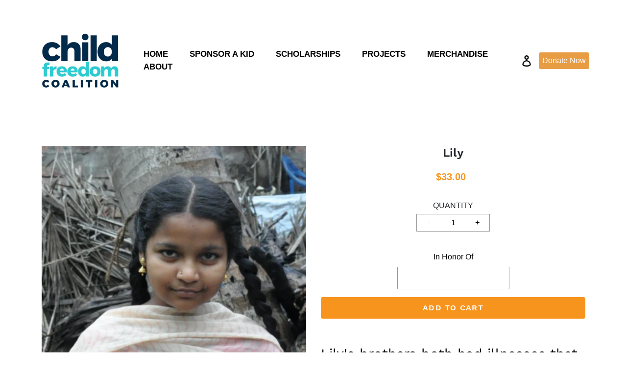

--- FILE ---
content_type: text/html; charset=utf-8
request_url: https://shop.childfreedom.org/products/lily
body_size: 23998
content:
<!doctype html>
<html class="no-js" lang="en">
<head>
  <!-- MANAGED BY GEO BLOCKER APP. DO NOT DELETE -->
  
  
      <meta name="referrer" content="no-referrer-when-downgrade">
      <script src="https://shop.childfreedom.org/tools/_?_p=/products/lily&_t=product"></script>
  
  <!-- END GEO BLOCKER APP -->
  <meta charset="utf-8">
  <meta http-equiv="X-UA-Compatible" content="IE=edge,chrome=1">
  <meta name="viewport" content="width=device-width,initial-scale=1">
  <meta name="theme-color" content="#f7941e">
  <link rel="canonical" href="https://shop.childfreedom.org/products/lily"><link rel="shortcut icon" href="//shop.childfreedom.org/cdn/shop/files/CFC_Favicon_32x32.png?v=1613528287" type="image/png"><title>Sponsor Indian Child Lily | End and Prevent Human Trafficking
&ndash; Child Freedom Shop for Good</title><meta name="description" content="Lily was rescued from human trafficking and now lives at the Children’s Home where she learns about God’s love and receives much needed support. When you sponsor Lily, you take care of her needs for food and education and you help to end child trafficking in India."><!-- /snippets/social-meta-tags.liquid -->




<meta property="og:site_name" content="Child Freedom Shop for Good">
<meta property="og:url" content="https://shop.childfreedom.org/products/lily">
<meta property="og:title" content="Lily">
<meta property="og:type" content="product">
<meta property="og:description" content="Lily was rescued from human trafficking and now lives at the Children’s Home where she learns about God’s love and receives much needed support. When you sponsor Lily, you take care of her needs for food and education and you help to end child trafficking in India.">

  <meta property="og:price:amount" content="33.00">
  <meta property="og:price:currency" content="USD">

<meta property="og:image" content="http://shop.childfreedom.org/cdn/shop/products/ScreenShot2020-10-21at10.08.10AM_1200x1200.png?v=1620332512">
<meta property="og:image:secure_url" content="https://shop.childfreedom.org/cdn/shop/products/ScreenShot2020-10-21at10.08.10AM_1200x1200.png?v=1620332512">


<meta name="twitter:card" content="summary_large_image">
<meta name="twitter:title" content="Lily">
<meta name="twitter:description" content="Lily was rescued from human trafficking and now lives at the Children’s Home where she learns about God’s love and receives much needed support. When you sponsor Lily, you take care of her needs for food and education and you help to end child trafficking in India.">


  <link href="//shop.childfreedom.org/cdn/shop/t/1/assets/theme.scss.css?v=142253871711090972201674771438" rel="stylesheet" type="text/css" media="all" />
  <!-- THIS IS MY CUSTOM CSS -->
  <link href="//shop.childfreedom.org/cdn/shop/t/1/assets/custom.css?v=51565855045357686761580772595" rel="stylesheet" type="text/css" media="all" />
  <link href="//shop.childfreedom.org/cdn/shop/t/1/assets/style.css?v=3114720545488405141579209558" rel="stylesheet" type="text/css" media="all" />
  <link rel="stylesheet" href="https://stackpath.bootstrapcdn.com/bootstrap/4.3.1/css/bootstrap.min.css" integrity="sha384-ggOyR0iXCbMQv3Xipma34MD+dH/1fQ784/j6cY/iJTQUOhcWr7x9JvoRxT2MZw1T" crossorigin="anonymous">
  <!-- END NEW CODE  -->
  <link rel="stylesheet" href="https://cdnjs.cloudflare.com/ajax/libs/font-awesome/4.7.0/css/font-awesome.min.css">
  <script>
    var theme = {
      strings: {
        addToCart: "Add to cart",
        soldOut: "Sponsored",
        unavailable: "Unavailable",
        regularPrice: "Regular price",
        sale: "Sale",
        showMore: "Show More",
        showLess: "Show Less",
        addressError: "Error looking up that address",
        addressNoResults: "No results for that address",
        addressQueryLimit: "You have exceeded the Google API usage limit. Consider upgrading to a \u003ca href=\"https:\/\/developers.google.com\/maps\/premium\/usage-limits\"\u003ePremium Plan\u003c\/a\u003e.",
        authError: "There was a problem authenticating your Google Maps account.",
        newWindow: "Opens in a new window.",
        external: "Opens external website.",
        newWindowExternal: "Opens external website in a new window.",
        quantityMinimumMessage: "Quantity must be 1 or more",
        unitPrice: "Unit price",
        unitPriceSeparator: "per",
        oneCartCount: "1 item",
        otherCartCount: "[count] items",
        quantityLabel: "Quantity: [count]"
      },
      moneyFormat: "${{amount}}"
    }

    document.documentElement.className = document.documentElement.className.replace('no-js', 'js');
  </script><script src="//shop.childfreedom.org/cdn/shop/t/1/assets/lazysizes.js?v=94224023136283657951562780899" async="async"></script>
  <script src="//shop.childfreedom.org/cdn/shop/t/1/assets/vendor.js?v=12001839194546984181562780900" defer="defer"></script>
  <script src="//shop.childfreedom.org/cdn/shop/t/1/assets/theme.js?v=107203192688088972491562780899" defer="defer"></script>
  <script src="https://ajax.googleapis.com/ajax/libs/jquery/3.4.1/jquery.min.js"></script>
  <script>window.performance && window.performance.mark && window.performance.mark('shopify.content_for_header.start');</script><meta id="shopify-digital-wallet" name="shopify-digital-wallet" content="/4294967345/digital_wallets/dialog">
<meta name="shopify-checkout-api-token" content="d79dd2b59ec0a015ca416dd4c2c8534a">
<meta id="in-context-paypal-metadata" data-shop-id="4294967345" data-venmo-supported="false" data-environment="production" data-locale="en_US" data-paypal-v4="true" data-currency="USD">
<link rel="alternate" type="application/json+oembed" href="https://shop.childfreedom.org/products/lily.oembed">
<script async="async" src="/checkouts/internal/preloads.js?locale=en-US"></script>
<link rel="preconnect" href="https://shop.app" crossorigin="anonymous">
<script async="async" src="https://shop.app/checkouts/internal/preloads.js?locale=en-US&shop_id=4294967345" crossorigin="anonymous"></script>
<script id="apple-pay-shop-capabilities" type="application/json">{"shopId":4294967345,"countryCode":"US","currencyCode":"USD","merchantCapabilities":["supports3DS"],"merchantId":"gid:\/\/shopify\/Shop\/4294967345","merchantName":"Child Freedom Shop for Good","requiredBillingContactFields":["postalAddress","email","phone"],"requiredShippingContactFields":["postalAddress","email","phone"],"shippingType":"shipping","supportedNetworks":["visa","masterCard","amex","discover","elo","jcb"],"total":{"type":"pending","label":"Child Freedom Shop for Good","amount":"1.00"},"shopifyPaymentsEnabled":true,"supportsSubscriptions":true}</script>
<script id="shopify-features" type="application/json">{"accessToken":"d79dd2b59ec0a015ca416dd4c2c8534a","betas":["rich-media-storefront-analytics"],"domain":"shop.childfreedom.org","predictiveSearch":true,"shopId":4294967345,"locale":"en"}</script>
<script>var Shopify = Shopify || {};
Shopify.shop = "child-freedom-shop-for-good.myshopify.com";
Shopify.locale = "en";
Shopify.currency = {"active":"USD","rate":"1.0"};
Shopify.country = "US";
Shopify.theme = {"name":"Debut","id":42502094897,"schema_name":"Debut","schema_version":"12.2.1","theme_store_id":796,"role":"main"};
Shopify.theme.handle = "null";
Shopify.theme.style = {"id":null,"handle":null};
Shopify.cdnHost = "shop.childfreedom.org/cdn";
Shopify.routes = Shopify.routes || {};
Shopify.routes.root = "/";</script>
<script type="module">!function(o){(o.Shopify=o.Shopify||{}).modules=!0}(window);</script>
<script>!function(o){function n(){var o=[];function n(){o.push(Array.prototype.slice.apply(arguments))}return n.q=o,n}var t=o.Shopify=o.Shopify||{};t.loadFeatures=n(),t.autoloadFeatures=n()}(window);</script>
<script>
  window.ShopifyPay = window.ShopifyPay || {};
  window.ShopifyPay.apiHost = "shop.app\/pay";
  window.ShopifyPay.redirectState = null;
</script>
<script id="shop-js-analytics" type="application/json">{"pageType":"product"}</script>
<script defer="defer" async type="module" src="//shop.childfreedom.org/cdn/shopifycloud/shop-js/modules/v2/client.init-shop-cart-sync_BdyHc3Nr.en.esm.js"></script>
<script defer="defer" async type="module" src="//shop.childfreedom.org/cdn/shopifycloud/shop-js/modules/v2/chunk.common_Daul8nwZ.esm.js"></script>
<script type="module">
  await import("//shop.childfreedom.org/cdn/shopifycloud/shop-js/modules/v2/client.init-shop-cart-sync_BdyHc3Nr.en.esm.js");
await import("//shop.childfreedom.org/cdn/shopifycloud/shop-js/modules/v2/chunk.common_Daul8nwZ.esm.js");

  window.Shopify.SignInWithShop?.initShopCartSync?.({"fedCMEnabled":true,"windoidEnabled":true});

</script>
<script>
  window.Shopify = window.Shopify || {};
  if (!window.Shopify.featureAssets) window.Shopify.featureAssets = {};
  window.Shopify.featureAssets['shop-js'] = {"shop-cart-sync":["modules/v2/client.shop-cart-sync_QYOiDySF.en.esm.js","modules/v2/chunk.common_Daul8nwZ.esm.js"],"init-fed-cm":["modules/v2/client.init-fed-cm_DchLp9rc.en.esm.js","modules/v2/chunk.common_Daul8nwZ.esm.js"],"shop-button":["modules/v2/client.shop-button_OV7bAJc5.en.esm.js","modules/v2/chunk.common_Daul8nwZ.esm.js"],"init-windoid":["modules/v2/client.init-windoid_DwxFKQ8e.en.esm.js","modules/v2/chunk.common_Daul8nwZ.esm.js"],"shop-cash-offers":["modules/v2/client.shop-cash-offers_DWtL6Bq3.en.esm.js","modules/v2/chunk.common_Daul8nwZ.esm.js","modules/v2/chunk.modal_CQq8HTM6.esm.js"],"shop-toast-manager":["modules/v2/client.shop-toast-manager_CX9r1SjA.en.esm.js","modules/v2/chunk.common_Daul8nwZ.esm.js"],"init-shop-email-lookup-coordinator":["modules/v2/client.init-shop-email-lookup-coordinator_UhKnw74l.en.esm.js","modules/v2/chunk.common_Daul8nwZ.esm.js"],"pay-button":["modules/v2/client.pay-button_DzxNnLDY.en.esm.js","modules/v2/chunk.common_Daul8nwZ.esm.js"],"avatar":["modules/v2/client.avatar_BTnouDA3.en.esm.js"],"init-shop-cart-sync":["modules/v2/client.init-shop-cart-sync_BdyHc3Nr.en.esm.js","modules/v2/chunk.common_Daul8nwZ.esm.js"],"shop-login-button":["modules/v2/client.shop-login-button_D8B466_1.en.esm.js","modules/v2/chunk.common_Daul8nwZ.esm.js","modules/v2/chunk.modal_CQq8HTM6.esm.js"],"init-customer-accounts-sign-up":["modules/v2/client.init-customer-accounts-sign-up_C8fpPm4i.en.esm.js","modules/v2/client.shop-login-button_D8B466_1.en.esm.js","modules/v2/chunk.common_Daul8nwZ.esm.js","modules/v2/chunk.modal_CQq8HTM6.esm.js"],"init-shop-for-new-customer-accounts":["modules/v2/client.init-shop-for-new-customer-accounts_CVTO0Ztu.en.esm.js","modules/v2/client.shop-login-button_D8B466_1.en.esm.js","modules/v2/chunk.common_Daul8nwZ.esm.js","modules/v2/chunk.modal_CQq8HTM6.esm.js"],"init-customer-accounts":["modules/v2/client.init-customer-accounts_dRgKMfrE.en.esm.js","modules/v2/client.shop-login-button_D8B466_1.en.esm.js","modules/v2/chunk.common_Daul8nwZ.esm.js","modules/v2/chunk.modal_CQq8HTM6.esm.js"],"shop-follow-button":["modules/v2/client.shop-follow-button_CkZpjEct.en.esm.js","modules/v2/chunk.common_Daul8nwZ.esm.js","modules/v2/chunk.modal_CQq8HTM6.esm.js"],"lead-capture":["modules/v2/client.lead-capture_BntHBhfp.en.esm.js","modules/v2/chunk.common_Daul8nwZ.esm.js","modules/v2/chunk.modal_CQq8HTM6.esm.js"],"checkout-modal":["modules/v2/client.checkout-modal_CfxcYbTm.en.esm.js","modules/v2/chunk.common_Daul8nwZ.esm.js","modules/v2/chunk.modal_CQq8HTM6.esm.js"],"shop-login":["modules/v2/client.shop-login_Da4GZ2H6.en.esm.js","modules/v2/chunk.common_Daul8nwZ.esm.js","modules/v2/chunk.modal_CQq8HTM6.esm.js"],"payment-terms":["modules/v2/client.payment-terms_MV4M3zvL.en.esm.js","modules/v2/chunk.common_Daul8nwZ.esm.js","modules/v2/chunk.modal_CQq8HTM6.esm.js"]};
</script>
<script>(function() {
  var isLoaded = false;
  function asyncLoad() {
    if (isLoaded) return;
    isLoaded = true;
    var urls = ["https:\/\/cdn.shopify.com\/s\/files\/1\/0042\/9496\/7345\/t\/1\/assets\/sca-qv-scripts-noconfig.js?3718\u0026shop=child-freedom-shop-for-good.myshopify.com","https:\/\/static.rechargecdn.com\/assets\/js\/widget.min.js?shop=child-freedom-shop-for-good.myshopify.com"];
    for (var i = 0; i < urls.length; i++) {
      var s = document.createElement('script');
      s.type = 'text/javascript';
      s.async = true;
      s.src = urls[i];
      var x = document.getElementsByTagName('script')[0];
      x.parentNode.insertBefore(s, x);
    }
  };
  if(window.attachEvent) {
    window.attachEvent('onload', asyncLoad);
  } else {
    window.addEventListener('load', asyncLoad, false);
  }
})();</script>
<script id="__st">var __st={"a":4294967345,"offset":-18000,"reqid":"7b1ed5ef-fb58-412a-abc9-e1556f811867-1769002020","pageurl":"shop.childfreedom.org\/products\/lily","u":"af533b7895f7","p":"product","rtyp":"product","rid":4733406249030};</script>
<script>window.ShopifyPaypalV4VisibilityTracking = true;</script>
<script id="captcha-bootstrap">!function(){'use strict';const t='contact',e='account',n='new_comment',o=[[t,t],['blogs',n],['comments',n],[t,'customer']],c=[[e,'customer_login'],[e,'guest_login'],[e,'recover_customer_password'],[e,'create_customer']],r=t=>t.map((([t,e])=>`form[action*='/${t}']:not([data-nocaptcha='true']) input[name='form_type'][value='${e}']`)).join(','),a=t=>()=>t?[...document.querySelectorAll(t)].map((t=>t.form)):[];function s(){const t=[...o],e=r(t);return a(e)}const i='password',u='form_key',d=['recaptcha-v3-token','g-recaptcha-response','h-captcha-response',i],f=()=>{try{return window.sessionStorage}catch{return}},m='__shopify_v',_=t=>t.elements[u];function p(t,e,n=!1){try{const o=window.sessionStorage,c=JSON.parse(o.getItem(e)),{data:r}=function(t){const{data:e,action:n}=t;return t[m]||n?{data:e,action:n}:{data:t,action:n}}(c);for(const[e,n]of Object.entries(r))t.elements[e]&&(t.elements[e].value=n);n&&o.removeItem(e)}catch(o){console.error('form repopulation failed',{error:o})}}const l='form_type',E='cptcha';function T(t){t.dataset[E]=!0}const w=window,h=w.document,L='Shopify',v='ce_forms',y='captcha';let A=!1;((t,e)=>{const n=(g='f06e6c50-85a8-45c8-87d0-21a2b65856fe',I='https://cdn.shopify.com/shopifycloud/storefront-forms-hcaptcha/ce_storefront_forms_captcha_hcaptcha.v1.5.2.iife.js',D={infoText:'Protected by hCaptcha',privacyText:'Privacy',termsText:'Terms'},(t,e,n)=>{const o=w[L][v],c=o.bindForm;if(c)return c(t,g,e,D).then(n);var r;o.q.push([[t,g,e,D],n]),r=I,A||(h.body.append(Object.assign(h.createElement('script'),{id:'captcha-provider',async:!0,src:r})),A=!0)});var g,I,D;w[L]=w[L]||{},w[L][v]=w[L][v]||{},w[L][v].q=[],w[L][y]=w[L][y]||{},w[L][y].protect=function(t,e){n(t,void 0,e),T(t)},Object.freeze(w[L][y]),function(t,e,n,w,h,L){const[v,y,A,g]=function(t,e,n){const i=e?o:[],u=t?c:[],d=[...i,...u],f=r(d),m=r(i),_=r(d.filter((([t,e])=>n.includes(e))));return[a(f),a(m),a(_),s()]}(w,h,L),I=t=>{const e=t.target;return e instanceof HTMLFormElement?e:e&&e.form},D=t=>v().includes(t);t.addEventListener('submit',(t=>{const e=I(t);if(!e)return;const n=D(e)&&!e.dataset.hcaptchaBound&&!e.dataset.recaptchaBound,o=_(e),c=g().includes(e)&&(!o||!o.value);(n||c)&&t.preventDefault(),c&&!n&&(function(t){try{if(!f())return;!function(t){const e=f();if(!e)return;const n=_(t);if(!n)return;const o=n.value;o&&e.removeItem(o)}(t);const e=Array.from(Array(32),(()=>Math.random().toString(36)[2])).join('');!function(t,e){_(t)||t.append(Object.assign(document.createElement('input'),{type:'hidden',name:u})),t.elements[u].value=e}(t,e),function(t,e){const n=f();if(!n)return;const o=[...t.querySelectorAll(`input[type='${i}']`)].map((({name:t})=>t)),c=[...d,...o],r={};for(const[a,s]of new FormData(t).entries())c.includes(a)||(r[a]=s);n.setItem(e,JSON.stringify({[m]:1,action:t.action,data:r}))}(t,e)}catch(e){console.error('failed to persist form',e)}}(e),e.submit())}));const S=(t,e)=>{t&&!t.dataset[E]&&(n(t,e.some((e=>e===t))),T(t))};for(const o of['focusin','change'])t.addEventListener(o,(t=>{const e=I(t);D(e)&&S(e,y())}));const B=e.get('form_key'),M=e.get(l),P=B&&M;t.addEventListener('DOMContentLoaded',(()=>{const t=y();if(P)for(const e of t)e.elements[l].value===M&&p(e,B);[...new Set([...A(),...v().filter((t=>'true'===t.dataset.shopifyCaptcha))])].forEach((e=>S(e,t)))}))}(h,new URLSearchParams(w.location.search),n,t,e,['guest_login'])})(!0,!0)}();</script>
<script integrity="sha256-4kQ18oKyAcykRKYeNunJcIwy7WH5gtpwJnB7kiuLZ1E=" data-source-attribution="shopify.loadfeatures" defer="defer" src="//shop.childfreedom.org/cdn/shopifycloud/storefront/assets/storefront/load_feature-a0a9edcb.js" crossorigin="anonymous"></script>
<script crossorigin="anonymous" defer="defer" src="//shop.childfreedom.org/cdn/shopifycloud/storefront/assets/shopify_pay/storefront-65b4c6d7.js?v=20250812"></script>
<script data-source-attribution="shopify.dynamic_checkout.dynamic.init">var Shopify=Shopify||{};Shopify.PaymentButton=Shopify.PaymentButton||{isStorefrontPortableWallets:!0,init:function(){window.Shopify.PaymentButton.init=function(){};var t=document.createElement("script");t.src="https://shop.childfreedom.org/cdn/shopifycloud/portable-wallets/latest/portable-wallets.en.js",t.type="module",document.head.appendChild(t)}};
</script>
<script data-source-attribution="shopify.dynamic_checkout.buyer_consent">
  function portableWalletsHideBuyerConsent(e){var t=document.getElementById("shopify-buyer-consent"),n=document.getElementById("shopify-subscription-policy-button");t&&n&&(t.classList.add("hidden"),t.setAttribute("aria-hidden","true"),n.removeEventListener("click",e))}function portableWalletsShowBuyerConsent(e){var t=document.getElementById("shopify-buyer-consent"),n=document.getElementById("shopify-subscription-policy-button");t&&n&&(t.classList.remove("hidden"),t.removeAttribute("aria-hidden"),n.addEventListener("click",e))}window.Shopify?.PaymentButton&&(window.Shopify.PaymentButton.hideBuyerConsent=portableWalletsHideBuyerConsent,window.Shopify.PaymentButton.showBuyerConsent=portableWalletsShowBuyerConsent);
</script>
<script data-source-attribution="shopify.dynamic_checkout.cart.bootstrap">document.addEventListener("DOMContentLoaded",(function(){function t(){return document.querySelector("shopify-accelerated-checkout-cart, shopify-accelerated-checkout")}if(t())Shopify.PaymentButton.init();else{new MutationObserver((function(e,n){t()&&(Shopify.PaymentButton.init(),n.disconnect())})).observe(document.body,{childList:!0,subtree:!0})}}));
</script>
<link id="shopify-accelerated-checkout-styles" rel="stylesheet" media="screen" href="https://shop.childfreedom.org/cdn/shopifycloud/portable-wallets/latest/accelerated-checkout-backwards-compat.css" crossorigin="anonymous">
<style id="shopify-accelerated-checkout-cart">
        #shopify-buyer-consent {
  margin-top: 1em;
  display: inline-block;
  width: 100%;
}

#shopify-buyer-consent.hidden {
  display: none;
}

#shopify-subscription-policy-button {
  background: none;
  border: none;
  padding: 0;
  text-decoration: underline;
  font-size: inherit;
  cursor: pointer;
}

#shopify-subscription-policy-button::before {
  box-shadow: none;
}

      </style>

<script>window.performance && window.performance.mark && window.performance.mark('shopify.content_for_header.end');</script>
<link rel="stylesheet" href="//shop.childfreedom.org/cdn/shop/t/1/assets/sca-quick-view.css?v=145882781646477749091571072210">
<link rel="stylesheet" href="//shop.childfreedom.org/cdn/shop/t/1/assets/sca-jquery.fancybox.css?v=75636889359358283241568217672">
<script src="//shop.childfreedom.org/cdn/shopifycloud/storefront/assets/themes_support/option_selection-b017cd28.js" type="text/javascript"></script>
<script src="//shop.childfreedom.org/cdn/shop/t/1/assets/sca-qv-scripts-noconfig.js?v=158338195008041158731568998951" type="text/javascript"></script>
 <link href="https://monorail-edge.shopifysvc.com" rel="dns-prefetch">
<script>(function(){if ("sendBeacon" in navigator && "performance" in window) {try {var session_token_from_headers = performance.getEntriesByType('navigation')[0].serverTiming.find(x => x.name == '_s').description;} catch {var session_token_from_headers = undefined;}var session_cookie_matches = document.cookie.match(/_shopify_s=([^;]*)/);var session_token_from_cookie = session_cookie_matches && session_cookie_matches.length === 2 ? session_cookie_matches[1] : "";var session_token = session_token_from_headers || session_token_from_cookie || "";function handle_abandonment_event(e) {var entries = performance.getEntries().filter(function(entry) {return /monorail-edge.shopifysvc.com/.test(entry.name);});if (!window.abandonment_tracked && entries.length === 0) {window.abandonment_tracked = true;var currentMs = Date.now();var navigation_start = performance.timing.navigationStart;var payload = {shop_id: 4294967345,url: window.location.href,navigation_start,duration: currentMs - navigation_start,session_token,page_type: "product"};window.navigator.sendBeacon("https://monorail-edge.shopifysvc.com/v1/produce", JSON.stringify({schema_id: "online_store_buyer_site_abandonment/1.1",payload: payload,metadata: {event_created_at_ms: currentMs,event_sent_at_ms: currentMs}}));}}window.addEventListener('pagehide', handle_abandonment_event);}}());</script>
<script id="web-pixels-manager-setup">(function e(e,d,r,n,o){if(void 0===o&&(o={}),!Boolean(null===(a=null===(i=window.Shopify)||void 0===i?void 0:i.analytics)||void 0===a?void 0:a.replayQueue)){var i,a;window.Shopify=window.Shopify||{};var t=window.Shopify;t.analytics=t.analytics||{};var s=t.analytics;s.replayQueue=[],s.publish=function(e,d,r){return s.replayQueue.push([e,d,r]),!0};try{self.performance.mark("wpm:start")}catch(e){}var l=function(){var e={modern:/Edge?\/(1{2}[4-9]|1[2-9]\d|[2-9]\d{2}|\d{4,})\.\d+(\.\d+|)|Firefox\/(1{2}[4-9]|1[2-9]\d|[2-9]\d{2}|\d{4,})\.\d+(\.\d+|)|Chrom(ium|e)\/(9{2}|\d{3,})\.\d+(\.\d+|)|(Maci|X1{2}).+ Version\/(15\.\d+|(1[6-9]|[2-9]\d|\d{3,})\.\d+)([,.]\d+|)( \(\w+\)|)( Mobile\/\w+|) Safari\/|Chrome.+OPR\/(9{2}|\d{3,})\.\d+\.\d+|(CPU[ +]OS|iPhone[ +]OS|CPU[ +]iPhone|CPU IPhone OS|CPU iPad OS)[ +]+(15[._]\d+|(1[6-9]|[2-9]\d|\d{3,})[._]\d+)([._]\d+|)|Android:?[ /-](13[3-9]|1[4-9]\d|[2-9]\d{2}|\d{4,})(\.\d+|)(\.\d+|)|Android.+Firefox\/(13[5-9]|1[4-9]\d|[2-9]\d{2}|\d{4,})\.\d+(\.\d+|)|Android.+Chrom(ium|e)\/(13[3-9]|1[4-9]\d|[2-9]\d{2}|\d{4,})\.\d+(\.\d+|)|SamsungBrowser\/([2-9]\d|\d{3,})\.\d+/,legacy:/Edge?\/(1[6-9]|[2-9]\d|\d{3,})\.\d+(\.\d+|)|Firefox\/(5[4-9]|[6-9]\d|\d{3,})\.\d+(\.\d+|)|Chrom(ium|e)\/(5[1-9]|[6-9]\d|\d{3,})\.\d+(\.\d+|)([\d.]+$|.*Safari\/(?![\d.]+ Edge\/[\d.]+$))|(Maci|X1{2}).+ Version\/(10\.\d+|(1[1-9]|[2-9]\d|\d{3,})\.\d+)([,.]\d+|)( \(\w+\)|)( Mobile\/\w+|) Safari\/|Chrome.+OPR\/(3[89]|[4-9]\d|\d{3,})\.\d+\.\d+|(CPU[ +]OS|iPhone[ +]OS|CPU[ +]iPhone|CPU IPhone OS|CPU iPad OS)[ +]+(10[._]\d+|(1[1-9]|[2-9]\d|\d{3,})[._]\d+)([._]\d+|)|Android:?[ /-](13[3-9]|1[4-9]\d|[2-9]\d{2}|\d{4,})(\.\d+|)(\.\d+|)|Mobile Safari.+OPR\/([89]\d|\d{3,})\.\d+\.\d+|Android.+Firefox\/(13[5-9]|1[4-9]\d|[2-9]\d{2}|\d{4,})\.\d+(\.\d+|)|Android.+Chrom(ium|e)\/(13[3-9]|1[4-9]\d|[2-9]\d{2}|\d{4,})\.\d+(\.\d+|)|Android.+(UC? ?Browser|UCWEB|U3)[ /]?(15\.([5-9]|\d{2,})|(1[6-9]|[2-9]\d|\d{3,})\.\d+)\.\d+|SamsungBrowser\/(5\.\d+|([6-9]|\d{2,})\.\d+)|Android.+MQ{2}Browser\/(14(\.(9|\d{2,})|)|(1[5-9]|[2-9]\d|\d{3,})(\.\d+|))(\.\d+|)|K[Aa][Ii]OS\/(3\.\d+|([4-9]|\d{2,})\.\d+)(\.\d+|)/},d=e.modern,r=e.legacy,n=navigator.userAgent;return n.match(d)?"modern":n.match(r)?"legacy":"unknown"}(),u="modern"===l?"modern":"legacy",c=(null!=n?n:{modern:"",legacy:""})[u],f=function(e){return[e.baseUrl,"/wpm","/b",e.hashVersion,"modern"===e.buildTarget?"m":"l",".js"].join("")}({baseUrl:d,hashVersion:r,buildTarget:u}),m=function(e){var d=e.version,r=e.bundleTarget,n=e.surface,o=e.pageUrl,i=e.monorailEndpoint;return{emit:function(e){var a=e.status,t=e.errorMsg,s=(new Date).getTime(),l=JSON.stringify({metadata:{event_sent_at_ms:s},events:[{schema_id:"web_pixels_manager_load/3.1",payload:{version:d,bundle_target:r,page_url:o,status:a,surface:n,error_msg:t},metadata:{event_created_at_ms:s}}]});if(!i)return console&&console.warn&&console.warn("[Web Pixels Manager] No Monorail endpoint provided, skipping logging."),!1;try{return self.navigator.sendBeacon.bind(self.navigator)(i,l)}catch(e){}var u=new XMLHttpRequest;try{return u.open("POST",i,!0),u.setRequestHeader("Content-Type","text/plain"),u.send(l),!0}catch(e){return console&&console.warn&&console.warn("[Web Pixels Manager] Got an unhandled error while logging to Monorail."),!1}}}}({version:r,bundleTarget:l,surface:e.surface,pageUrl:self.location.href,monorailEndpoint:e.monorailEndpoint});try{o.browserTarget=l,function(e){var d=e.src,r=e.async,n=void 0===r||r,o=e.onload,i=e.onerror,a=e.sri,t=e.scriptDataAttributes,s=void 0===t?{}:t,l=document.createElement("script"),u=document.querySelector("head"),c=document.querySelector("body");if(l.async=n,l.src=d,a&&(l.integrity=a,l.crossOrigin="anonymous"),s)for(var f in s)if(Object.prototype.hasOwnProperty.call(s,f))try{l.dataset[f]=s[f]}catch(e){}if(o&&l.addEventListener("load",o),i&&l.addEventListener("error",i),u)u.appendChild(l);else{if(!c)throw new Error("Did not find a head or body element to append the script");c.appendChild(l)}}({src:f,async:!0,onload:function(){if(!function(){var e,d;return Boolean(null===(d=null===(e=window.Shopify)||void 0===e?void 0:e.analytics)||void 0===d?void 0:d.initialized)}()){var d=window.webPixelsManager.init(e)||void 0;if(d){var r=window.Shopify.analytics;r.replayQueue.forEach((function(e){var r=e[0],n=e[1],o=e[2];d.publishCustomEvent(r,n,o)})),r.replayQueue=[],r.publish=d.publishCustomEvent,r.visitor=d.visitor,r.initialized=!0}}},onerror:function(){return m.emit({status:"failed",errorMsg:"".concat(f," has failed to load")})},sri:function(e){var d=/^sha384-[A-Za-z0-9+/=]+$/;return"string"==typeof e&&d.test(e)}(c)?c:"",scriptDataAttributes:o}),m.emit({status:"loading"})}catch(e){m.emit({status:"failed",errorMsg:(null==e?void 0:e.message)||"Unknown error"})}}})({shopId: 4294967345,storefrontBaseUrl: "https://shop.childfreedom.org",extensionsBaseUrl: "https://extensions.shopifycdn.com/cdn/shopifycloud/web-pixels-manager",monorailEndpoint: "https://monorail-edge.shopifysvc.com/unstable/produce_batch",surface: "storefront-renderer",enabledBetaFlags: ["2dca8a86"],webPixelsConfigList: [{"id":"63537344","eventPayloadVersion":"v1","runtimeContext":"LAX","scriptVersion":"1","type":"CUSTOM","privacyPurposes":["MARKETING"],"name":"Meta pixel (migrated)"},{"id":"76087488","eventPayloadVersion":"v1","runtimeContext":"LAX","scriptVersion":"1","type":"CUSTOM","privacyPurposes":["ANALYTICS"],"name":"Google Analytics tag (migrated)"},{"id":"shopify-app-pixel","configuration":"{}","eventPayloadVersion":"v1","runtimeContext":"STRICT","scriptVersion":"0450","apiClientId":"shopify-pixel","type":"APP","privacyPurposes":["ANALYTICS","MARKETING"]},{"id":"shopify-custom-pixel","eventPayloadVersion":"v1","runtimeContext":"LAX","scriptVersion":"0450","apiClientId":"shopify-pixel","type":"CUSTOM","privacyPurposes":["ANALYTICS","MARKETING"]}],isMerchantRequest: false,initData: {"shop":{"name":"Child Freedom Shop for Good","paymentSettings":{"currencyCode":"USD"},"myshopifyDomain":"child-freedom-shop-for-good.myshopify.com","countryCode":"US","storefrontUrl":"https:\/\/shop.childfreedom.org"},"customer":null,"cart":null,"checkout":null,"productVariants":[{"price":{"amount":33.0,"currencyCode":"USD"},"product":{"title":"Lily","vendor":"Child Freedom Shop for Good","id":"4733406249030","untranslatedTitle":"Lily","url":"\/products\/lily","type":"Kids"},"id":"32167079968838","image":{"src":"\/\/shop.childfreedom.org\/cdn\/shop\/products\/ScreenShot2020-10-21at10.08.10AM.png?v=1620332512"},"sku":"","title":"Default Title","untranslatedTitle":"Default Title"}],"purchasingCompany":null},},"https://shop.childfreedom.org/cdn","fcfee988w5aeb613cpc8e4bc33m6693e112",{"modern":"","legacy":""},{"shopId":"4294967345","storefrontBaseUrl":"https:\/\/shop.childfreedom.org","extensionBaseUrl":"https:\/\/extensions.shopifycdn.com\/cdn\/shopifycloud\/web-pixels-manager","surface":"storefront-renderer","enabledBetaFlags":"[\"2dca8a86\"]","isMerchantRequest":"false","hashVersion":"fcfee988w5aeb613cpc8e4bc33m6693e112","publish":"custom","events":"[[\"page_viewed\",{}],[\"product_viewed\",{\"productVariant\":{\"price\":{\"amount\":33.0,\"currencyCode\":\"USD\"},\"product\":{\"title\":\"Lily\",\"vendor\":\"Child Freedom Shop for Good\",\"id\":\"4733406249030\",\"untranslatedTitle\":\"Lily\",\"url\":\"\/products\/lily\",\"type\":\"Kids\"},\"id\":\"32167079968838\",\"image\":{\"src\":\"\/\/shop.childfreedom.org\/cdn\/shop\/products\/ScreenShot2020-10-21at10.08.10AM.png?v=1620332512\"},\"sku\":\"\",\"title\":\"Default Title\",\"untranslatedTitle\":\"Default Title\"}}]]"});</script><script>
  window.ShopifyAnalytics = window.ShopifyAnalytics || {};
  window.ShopifyAnalytics.meta = window.ShopifyAnalytics.meta || {};
  window.ShopifyAnalytics.meta.currency = 'USD';
  var meta = {"product":{"id":4733406249030,"gid":"gid:\/\/shopify\/Product\/4733406249030","vendor":"Child Freedom Shop for Good","type":"Kids","handle":"lily","variants":[{"id":32167079968838,"price":3300,"name":"Lily","public_title":null,"sku":""}],"remote":false},"page":{"pageType":"product","resourceType":"product","resourceId":4733406249030,"requestId":"7b1ed5ef-fb58-412a-abc9-e1556f811867-1769002020"}};
  for (var attr in meta) {
    window.ShopifyAnalytics.meta[attr] = meta[attr];
  }
</script>
<script class="analytics">
  (function () {
    var customDocumentWrite = function(content) {
      var jquery = null;

      if (window.jQuery) {
        jquery = window.jQuery;
      } else if (window.Checkout && window.Checkout.$) {
        jquery = window.Checkout.$;
      }

      if (jquery) {
        jquery('body').append(content);
      }
    };

    var hasLoggedConversion = function(token) {
      if (token) {
        return document.cookie.indexOf('loggedConversion=' + token) !== -1;
      }
      return false;
    }

    var setCookieIfConversion = function(token) {
      if (token) {
        var twoMonthsFromNow = new Date(Date.now());
        twoMonthsFromNow.setMonth(twoMonthsFromNow.getMonth() + 2);

        document.cookie = 'loggedConversion=' + token + '; expires=' + twoMonthsFromNow;
      }
    }

    var trekkie = window.ShopifyAnalytics.lib = window.trekkie = window.trekkie || [];
    if (trekkie.integrations) {
      return;
    }
    trekkie.methods = [
      'identify',
      'page',
      'ready',
      'track',
      'trackForm',
      'trackLink'
    ];
    trekkie.factory = function(method) {
      return function() {
        var args = Array.prototype.slice.call(arguments);
        args.unshift(method);
        trekkie.push(args);
        return trekkie;
      };
    };
    for (var i = 0; i < trekkie.methods.length; i++) {
      var key = trekkie.methods[i];
      trekkie[key] = trekkie.factory(key);
    }
    trekkie.load = function(config) {
      trekkie.config = config || {};
      trekkie.config.initialDocumentCookie = document.cookie;
      var first = document.getElementsByTagName('script')[0];
      var script = document.createElement('script');
      script.type = 'text/javascript';
      script.onerror = function(e) {
        var scriptFallback = document.createElement('script');
        scriptFallback.type = 'text/javascript';
        scriptFallback.onerror = function(error) {
                var Monorail = {
      produce: function produce(monorailDomain, schemaId, payload) {
        var currentMs = new Date().getTime();
        var event = {
          schema_id: schemaId,
          payload: payload,
          metadata: {
            event_created_at_ms: currentMs,
            event_sent_at_ms: currentMs
          }
        };
        return Monorail.sendRequest("https://" + monorailDomain + "/v1/produce", JSON.stringify(event));
      },
      sendRequest: function sendRequest(endpointUrl, payload) {
        // Try the sendBeacon API
        if (window && window.navigator && typeof window.navigator.sendBeacon === 'function' && typeof window.Blob === 'function' && !Monorail.isIos12()) {
          var blobData = new window.Blob([payload], {
            type: 'text/plain'
          });

          if (window.navigator.sendBeacon(endpointUrl, blobData)) {
            return true;
          } // sendBeacon was not successful

        } // XHR beacon

        var xhr = new XMLHttpRequest();

        try {
          xhr.open('POST', endpointUrl);
          xhr.setRequestHeader('Content-Type', 'text/plain');
          xhr.send(payload);
        } catch (e) {
          console.log(e);
        }

        return false;
      },
      isIos12: function isIos12() {
        return window.navigator.userAgent.lastIndexOf('iPhone; CPU iPhone OS 12_') !== -1 || window.navigator.userAgent.lastIndexOf('iPad; CPU OS 12_') !== -1;
      }
    };
    Monorail.produce('monorail-edge.shopifysvc.com',
      'trekkie_storefront_load_errors/1.1',
      {shop_id: 4294967345,
      theme_id: 42502094897,
      app_name: "storefront",
      context_url: window.location.href,
      source_url: "//shop.childfreedom.org/cdn/s/trekkie.storefront.cd680fe47e6c39ca5d5df5f0a32d569bc48c0f27.min.js"});

        };
        scriptFallback.async = true;
        scriptFallback.src = '//shop.childfreedom.org/cdn/s/trekkie.storefront.cd680fe47e6c39ca5d5df5f0a32d569bc48c0f27.min.js';
        first.parentNode.insertBefore(scriptFallback, first);
      };
      script.async = true;
      script.src = '//shop.childfreedom.org/cdn/s/trekkie.storefront.cd680fe47e6c39ca5d5df5f0a32d569bc48c0f27.min.js';
      first.parentNode.insertBefore(script, first);
    };
    trekkie.load(
      {"Trekkie":{"appName":"storefront","development":false,"defaultAttributes":{"shopId":4294967345,"isMerchantRequest":null,"themeId":42502094897,"themeCityHash":"14430211204847901918","contentLanguage":"en","currency":"USD","eventMetadataId":"cc963589-80e9-424f-beb0-2a92ab1101ca"},"isServerSideCookieWritingEnabled":true,"monorailRegion":"shop_domain","enabledBetaFlags":["65f19447"]},"Session Attribution":{},"S2S":{"facebookCapiEnabled":false,"source":"trekkie-storefront-renderer","apiClientId":580111}}
    );

    var loaded = false;
    trekkie.ready(function() {
      if (loaded) return;
      loaded = true;

      window.ShopifyAnalytics.lib = window.trekkie;

      var originalDocumentWrite = document.write;
      document.write = customDocumentWrite;
      try { window.ShopifyAnalytics.merchantGoogleAnalytics.call(this); } catch(error) {};
      document.write = originalDocumentWrite;

      window.ShopifyAnalytics.lib.page(null,{"pageType":"product","resourceType":"product","resourceId":4733406249030,"requestId":"7b1ed5ef-fb58-412a-abc9-e1556f811867-1769002020","shopifyEmitted":true});

      var match = window.location.pathname.match(/checkouts\/(.+)\/(thank_you|post_purchase)/)
      var token = match? match[1]: undefined;
      if (!hasLoggedConversion(token)) {
        setCookieIfConversion(token);
        window.ShopifyAnalytics.lib.track("Viewed Product",{"currency":"USD","variantId":32167079968838,"productId":4733406249030,"productGid":"gid:\/\/shopify\/Product\/4733406249030","name":"Lily","price":"33.00","sku":"","brand":"Child Freedom Shop for Good","variant":null,"category":"Kids","nonInteraction":true,"remote":false},undefined,undefined,{"shopifyEmitted":true});
      window.ShopifyAnalytics.lib.track("monorail:\/\/trekkie_storefront_viewed_product\/1.1",{"currency":"USD","variantId":32167079968838,"productId":4733406249030,"productGid":"gid:\/\/shopify\/Product\/4733406249030","name":"Lily","price":"33.00","sku":"","brand":"Child Freedom Shop for Good","variant":null,"category":"Kids","nonInteraction":true,"remote":false,"referer":"https:\/\/shop.childfreedom.org\/products\/lily"});
      }
    });


        var eventsListenerScript = document.createElement('script');
        eventsListenerScript.async = true;
        eventsListenerScript.src = "//shop.childfreedom.org/cdn/shopifycloud/storefront/assets/shop_events_listener-3da45d37.js";
        document.getElementsByTagName('head')[0].appendChild(eventsListenerScript);

})();</script>
  <script>
  if (!window.ga || (window.ga && typeof window.ga !== 'function')) {
    window.ga = function ga() {
      (window.ga.q = window.ga.q || []).push(arguments);
      if (window.Shopify && window.Shopify.analytics && typeof window.Shopify.analytics.publish === 'function') {
        window.Shopify.analytics.publish("ga_stub_called", {}, {sendTo: "google_osp_migration"});
      }
      console.error("Shopify's Google Analytics stub called with:", Array.from(arguments), "\nSee https://help.shopify.com/manual/promoting-marketing/pixels/pixel-migration#google for more information.");
    };
    if (window.Shopify && window.Shopify.analytics && typeof window.Shopify.analytics.publish === 'function') {
      window.Shopify.analytics.publish("ga_stub_initialized", {}, {sendTo: "google_osp_migration"});
    }
  }
</script>
<script
  defer
  src="https://shop.childfreedom.org/cdn/shopifycloud/perf-kit/shopify-perf-kit-3.0.4.min.js"
  data-application="storefront-renderer"
  data-shop-id="4294967345"
  data-render-region="gcp-us-central1"
  data-page-type="product"
  data-theme-instance-id="42502094897"
  data-theme-name="Debut"
  data-theme-version="12.2.1"
  data-monorail-region="shop_domain"
  data-resource-timing-sampling-rate="10"
  data-shs="true"
  data-shs-beacon="true"
  data-shs-export-with-fetch="true"
  data-shs-logs-sample-rate="1"
  data-shs-beacon-endpoint="https://shop.childfreedom.org/api/collect"
></script>
</head>

<body class="template-product">

  <a class="in-page-link visually-hidden skip-link" href="#MainContent">Skip to content</a>

  <div id="SearchDrawer" class="search-bar drawer drawer--top" role="dialog" aria-modal="true" aria-label="Search">
    <div class="search-bar__table">
      <div class="search-bar__table-cell search-bar__form-wrapper">
        <form class="search search-bar__form" action="/search" method="get" role="search">
          <input class="search__input search-bar__input" type="search" name="q" value="" placeholder="Search" aria-label="Search">
          <button class="search-bar__submit search__submit btn--link" type="submit">
            <svg aria-hidden="true" focusable="false" role="presentation" class="icon icon-search" viewBox="0 0 37 40"><path d="M35.6 36l-9.8-9.8c4.1-5.4 3.6-13.2-1.3-18.1-5.4-5.4-14.2-5.4-19.7 0-5.4 5.4-5.4 14.2 0 19.7 2.6 2.6 6.1 4.1 9.8 4.1 3 0 5.9-1 8.3-2.8l9.8 9.8c.4.4.9.6 1.4.6s1-.2 1.4-.6c.9-.9.9-2.1.1-2.9zm-20.9-8.2c-2.6 0-5.1-1-7-2.9-3.9-3.9-3.9-10.1 0-14C9.6 9 12.2 8 14.7 8s5.1 1 7 2.9c3.9 3.9 3.9 10.1 0 14-1.9 1.9-4.4 2.9-7 2.9z"/></svg>
            <span class="icon__fallback-text">Submit</span>
          </button>
        </form>
      </div>
      <div class="search-bar__table-cell text-right">
        <button type="button" class="btn--link search-bar__close js-drawer-close">
          <svg aria-hidden="true" focusable="false" role="presentation" class="icon icon-close" viewBox="0 0 40 40"><path d="M23.868 20.015L39.117 4.78c1.11-1.108 1.11-2.77 0-3.877-1.109-1.108-2.773-1.108-3.882 0L19.986 16.137 4.737.904C3.628-.204 1.965-.204.856.904c-1.11 1.108-1.11 2.77 0 3.877l15.249 15.234L.855 35.248c-1.108 1.108-1.108 2.77 0 3.877.555.554 1.248.831 1.942.831s1.386-.277 1.94-.83l15.25-15.234 15.248 15.233c.555.554 1.248.831 1.941.831s1.387-.277 1.941-.83c1.11-1.109 1.11-2.77 0-3.878L23.868 20.015z" class="layer"/></svg>
          <span class="icon__fallback-text">Close search</span>
        </button>
      </div>
    </div>
  </div>

  <div id="mySidenavR" class="sidenavR">
  <div class="mini_cart_head">
    <h3>Cart</h3>
    <a href="javascript:void(0)" class="closebtn" onclick="closeNavR()">×</a>
   </div> 
  <form action="/checkout" method="post">
  <div class="responce-item">
      
  </div>
  <div class="mini_cart_footer">
    	<div class="mini_cart_total">
    		<h3>Subtotal</h3>
    		<h4>$0.00</h4>
        </div>
        <button type="submit" name="add" aria-label="Add to cart" class="btn">Checkout</button>
   </div>
 </form>
</div>

<style>

.sidenavR{background-color:#fff; box-shadow: 0 0 30px #dbdbdb; height:100%;overflow-x:hidden; position:fixed;right:0px;top:0;width:0;z-index:9999;}
.sidenavR .mini_cart_head {
	display: flex;
	justify-content: space-between;
	align-items: center;
	padding: 20px 10px;
	border-bottom: 1px solid #ccc;
}  
.sidenavR .mini_cart_head a {
	color: #000;
	display: block;
	font-size: 32px;
	padding: 10px;
	text-decoration: none;
	transition: .3s;
	line-height: 26px;
}
.sidenavR .mini_cart_head h3 {
	font-size: 25px;
	line-height: 26px;
	margin: 0;
	text-transform: capitalize;
	font-weight: 600;
} 
.sidenavR a:hover, .sidenavR a:focus{color:#da7a08;}
.sidenavR .responce-item {
	margin-top: 30px;
	padding: 0 10px;
}
  .sidenavR .responce-item .row{ margin-bottom:20px;}  
.sidenavR .cart-item-title {
	line-height: 18px;
	margin-bottom: 10px;font-weight: 600;
}
.sidenavR .itemPrice {
	color: #da7a08;
	font-weight: 600;
} 
  .mini_cart_footer{ border-top: 1px solid #ccc; padding: 20px 10px; margin-top: 50px;} 
  .mini_cart_total{display: flex;	justify-content: space-between;	align-items: center;}
  .mini_cart_total h3{font-weight: 600; font-size: 16px;}
  .mini_cart_total h4{color:#da7a08; font-weight: 600; font-size: 16px;}
  .mini_cart_footer .btn {
	background-color: #da7a08;
	color: #fff;
	font-weight: 600;
	width: 100%;
	margin-top: 20px;
}
p.emptyMessage {
    text-align: center;
    font-size: 18px;
    color: #212529;
    font-weight: 600;
}  
  
@media screen and max-height 450px {
.sidenavR{padding-top:15px;}
.sidenavR a{font-size:18px;}
}
</style>
<script>
function openNavR() {
  document.getElementById("mySidenavR").style.width = "400px";
  getCartProductsInpopUp();
}

  function closeNavR() {
    document.getElementById("mySidenavR").style.width = "0";
}

function getCartProductsInpopUp(){
  jQuery.getJSON('/cart.js', function(cart) {
	var htmlForEmpty = '';
    if(cart.items.length == 0){
     htmlForEmpty += '<p class="emptyMessage">Your cart is currently empty.</p>';
     $(".responce-item").html(htmlForEmpty);
     $(".mini_cart_footer").find("[name='add']").attr("disabled","disabled");
    }else{ 
     $('.mini_cart_total > h4').text(Shopify.formatMoney(cart.total_price));
     var html = '';
     $.each(cart.items, function( index, value ) {
	  html += '<div class="row">';
	  html += '<div class="col-4">';
	  html += '<img src="'+value.image+'" alt="" />';
	  html += '</div>';
	  html += '<div class="col-5">';
	  html += '<div class="cart-item-title">'+value.product_title+'</div>';
	  html += '<div class="cart-quantity"> <div class="cart_flex"> <input type="button" proId="'+value.variant_id+'" proQuantity="'+value.quantity+'" value="-" class="qtyminusCart" field="updates_"> <input type="text" id="Quantity-'+value.id+'" name="quantity" value="'+value.quantity+'" min="1" class="product-form__input qty_box" pattern="[0-9]*" data-quantity-input=""> <input type="button" proId="'+value.variant_id+'" proQuantity="'+value.quantity+'" value="+" class="qtyplusCart" field="updates_"></div></div>';
	  html += '</div>';
	  html += '<div class="col-3 priceHtml">';
	  html += '<p class="itemPrice">'+Shopify.formatMoney(value.final_line_price)+'</p>';
	  html += '<a class="remove-item" id="'+value.id+'" href="javascript:void(0);"> <i class="fa fa-remove" id="removeItem"></i></a>';
      html += '</div>'; 
	  html += '</div>';
      console.log(value);
     });
	$(".responce-item").html(html); 
     	
    }
	  
  });
} 
</script>

<!-- Change Cart Quantity using ajax -Start -->
<script>
 $(document).ready(function() {
     $('body').on('click', '.qtyplusCart', function() {
         if ($(this).prev().val() >= 0) {
             $(this).prev().val(+$(this).prev().val() + 1);

             var productId = $(this).attr('proid');
             var productQuantity = $(this).siblings("input[name=quantity]").val();

             $.ajax({
                 type: 'POST',
                 url: '/cart/change.js',
                 data: {
                     id: productId,
                     quantity: productQuantity
                 },
                 dataType: 'json',
                 context: this,
                 success: function(data) {
                   console.log(data);
                     var html = '';
                     $('.mini_cart_total > h4').text(Shopify.formatMoney(data.total_price));
                     $.each(data.items, function(index, value) {
                         //console.log(value.final_line_price);
                         html += '<div class="row">';
                         html += '<div class="col-4">';
                         html += '<img src="' + value.image + '" alt="" />';
                         html += '</div>';
                         html += '<div class="col-5">';
                         html += '<div class="cart-item-title">' + value.product_title + '</div>';
                         html += '<div class="cart-quantity"> <div class="cart_flex"> <input type="button" proId="' + value.variant_id + '" proQuantity="' + value.quantity + '" value="-" class="qtyminusCart" field="updates_"> <input type="text" id="Quantity-' + value.id + '" name="quantity" value="' + value.quantity + '" min="1" class="product-form__input qty_box" pattern="[0-9]*" data-quantity-input=""> <input type="button" proId="' + value.variant_id + '" proQuantity="' + value.quantity + '" value="+" class="qtyplusCart" field="updates_"></div></div>';
                         html += '</div>';
                         html += '<div class="col-3 priceHtml">';
                         html += '<p class="itemPrice">' + Shopify.formatMoney(value.final_line_price) + '</p>';
                         html += '<a class="remove-item" id="'+value.id+'" href="javascript:void(0);"> <i class="fa fa-remove" id="removeItem"></i></a>';
                       	 html += '</div>';
                         html += '</div>';

                     });
                     $(".responce-item").html(html);
                 }
             });

             //console.log(productId);console.log(productQuantity);
         }
     });

     $('body').on('click', '.qtyminusCart', function() {
         if ($(this).next().val() > 1) {

             if ($(this).next().val() > 1) $(this).next().val(+$(this).next().val() - 1);

             var productId = $(this).attr('proid');
             //console.log(productId);
             var productQuantity = $(this).siblings("input[name=quantity]").val();

             $.ajax({
                 type: 'POST',
                 url: '/cart/change.js',
                 data: {
                     id: productId,
                     quantity: productQuantity
                 },
                 dataType: 'json',
                 context: this,
                 success: function(data) {
                   //console.log(data);
                     var html = '';
                  	 $('.mini_cart_total > h4').text(Shopify.formatMoney(data.total_price));
                     $.each(data.items, function(index, value) {
                         console.log(value.final_line_price);
                         html += '<div class="row">';
                         html += '<div class="col-4">';
                         html += '<img src="' + value.image + '" alt="" />';
                         html += '</div>';
                         html += '<div class="col-5">';
                         html += '<div class="cart-item-title">' + value.product_title + '</div>';
                         html += '<div class="cart-quantity"> <div class="cart_flex"> <input type="button" proId="' + value.variant_id + '" proQuantity="' + value.quantity + '" value="-" class="qtyminusCart" field="updates_"> <input type="text" id="Quantity-' + value.id + '" name="quantity" value="' + value.quantity + '" min="1" class="product-form__input qty_box" pattern="[0-9]*" data-quantity-input=""> <input type="button" proId="' + value.variant_id + '" proQuantity="' + value.quantity + '" value="+" class="qtyplusCart" field="updates_"></div></div>';
                         html += '</div>';
                         html += '<div class="col-3 priceHtml">';
                         html += '<p class="itemPrice">' + Shopify.formatMoney(value.final_line_price) + '</p>';
                         html += '<a class="remove-item" id="'+value.id+'" href="javascript:void(0);"> <i class="fa fa-remove" id="removeItem"></i></a>';
                       	 html += '</div>';
                         html += '</div>';

                     });
                   $(".responce-item").html(html);
                 }
             });

         }
     });

 }); 
</script>
<!-- Change Cart Quantity using ajax -End -->

<!-- Remove item -Start -->
<script>
// A $( document ).ready() block.
$( document ).ready(function() {
  $( 'body' ).on( 'click','a.remove-item',function () { 
   	  //get current product id
      var productId = this.id;
      $.ajax({
      type: 'POST',
      url: '/cart/change.js',
      data: {
        id: productId,
        quantity: 0
      },
      dataType: 'json',
      context: this,
      success: function(data) {
        console.log(data);
       //$(this).parent('.priceHtml').parent('.row').remove();
        var html = '';
        $('.mini_cart_total > h4').text(Shopify.formatMoney(data.total_price));
        $.each(data.items, function(index, value) {
          console.log(value.final_line_price);
          html += '<div class="row">';
          html += '<div class="col-4">';
          html += '<img src="' + value.image + '" alt="" />';
          html += '</div>';
          html += '<div class="col-5">';
          html += '<div class="cart-item-title">' + value.product_title + '</div>';
          html += '<div class="cart-quantity"> <div class="cart_flex"> <input type="button" proId="' + value.variant_id + '" proQuantity="' + value.quantity + '" value="-" class="qtyminusCart" field="updates_"> <input type="text" id="Quantity-' + value.id + '" name="quantity" value="' + value.quantity + '" min="1" class="product-form__input qty_box" pattern="[0-9]*" data-quantity-input=""> <input type="button" proId="' + value.variant_id + '" proQuantity="' + value.quantity + '" value="+" class="qtyplusCart" field="updates_"></div></div>';
          html += '</div>';
          html += '<div class="col-3 priceHtml">';
          html += '<p class="itemPrice">' + Shopify.formatMoney(value.final_line_price) + '</p>';
          html += '<a class="remove-item" id="'+value.id+'" href="javascript:void(0);"> <i class="fa fa-remove" id="removeItem"></i></a>';
          html += '</div>';
          html += '</div>';

        });
        if(data.items.length == 0){
         var htmlForEmpty = '<p class="emptyMessage">Your cart is currently empty.</p>';
         $(".responce-item").html(htmlForEmpty);
         $(".mini_cart_footer").find("[name='add']").attr("disabled","disabled");
        }
        $(".responce-item").html(html);
      }
    });
  });
});  
</script>
<!-- Remove item -End -->

  <div id="shopify-section-header" class="shopify-section">

<div data-section-id="header" data-section-type="header-section">
  

  <header class="site-header logo--left" role="banner">
    <div class="grid grid--no-gutters grid--table site-header__mobile-nav">
      

      <div class="grid__item medium-up--one-fifth logo-align--left">
        
        
          <div class="h2 site-header__logo">
        
          
<a href="/" class="site-header__logo-image">
              
              <img class="lazyload js"
                   src="//shop.childfreedom.org/cdn/shop/files/cf-profile-logo_copy_300x300.jpg?v=1630506026"
                   data-src="//shop.childfreedom.org/cdn/shop/files/cf-profile-logo_copy_{width}x.jpg?v=1630506026"
                   data-widths="[180, 360, 540, 720, 900, 1080, 1296, 1512, 1728, 2048]"
                   data-aspectratio="1.0"
                   data-sizes="auto"
                   alt="Child Freedom Shop for Good"
                   style="max-width: 250px">
              <noscript>
                
                <img src="//shop.childfreedom.org/cdn/shop/files/cf-profile-logo_copy_250x.jpg?v=1630506026"
                     srcset="//shop.childfreedom.org/cdn/shop/files/cf-profile-logo_copy_250x.jpg?v=1630506026 1x, //shop.childfreedom.org/cdn/shop/files/cf-profile-logo_copy_250x@2x.jpg?v=1630506026 2x"
                     alt="Child Freedom Shop for Good"
                     style="max-width: 250px;">
              </noscript>
            </a>
          
        
          </div>
        
      </div>

      
        <nav class="grid__item medium-up--three-quarters small--hide" id="AccessibleNav" role="navigation">
          <ul class="site-nav list--inline " id="SiteNav">
  



    
      <li >
        <a href="/"
          class="site-nav__link site-nav__link--main"
          
        >
          <span class="site-nav__label">Home</span>
        </a>
      </li>
    
  



    
      <li >
        <a href="/collections/kids"
          class="site-nav__link site-nav__link--main"
          
        >
          <span class="site-nav__label">Sponsor a Kid</span>
        </a>
      </li>
    
  



    
      <li >
        <a href="/collections/vocational-scholarship"
          class="site-nav__link site-nav__link--main"
          
        >
          <span class="site-nav__label">Scholarships</span>
        </a>
      </li>
    
  



    
      <li >
        <a href="/collections/projects"
          class="site-nav__link site-nav__link--main"
          
        >
          <span class="site-nav__label">Projects</span>
        </a>
      </li>
    
  



    
      <li >
        <a href="/pages/merchandise"
          class="site-nav__link site-nav__link--main"
          
        >
          <span class="site-nav__label">Merchandise</span>
        </a>
      </li>
    
  



    
      <li >
        <a href="https://www.childfreedom.org/about"
          class="site-nav__link site-nav__link--main"
          
        >
          <span class="site-nav__label">About</span>
        </a>
      </li>
    
  
</ul>

        </nav>
      

      <div class="grid__item medium-up--one-eighth text-right site-header__icons site-header__icons--plus">
        <div class="site-header__icons-wrapper">
          <div class="site-header__search site-header__icon">
            <form action="/search" method="get" class="search-header search" role="search">
  <input class="search-header__input search__input"
    type="search"
    name="q"
    placeholder="Search"
    aria-label="Search">
  <button class="search-header__submit search__submit btn--link site-header__icon" type="submit">
    <svg aria-hidden="true" focusable="false" role="presentation" class="icon icon-search" viewBox="0 0 37 40"><path d="M35.6 36l-9.8-9.8c4.1-5.4 3.6-13.2-1.3-18.1-5.4-5.4-14.2-5.4-19.7 0-5.4 5.4-5.4 14.2 0 19.7 2.6 2.6 6.1 4.1 9.8 4.1 3 0 5.9-1 8.3-2.8l9.8 9.8c.4.4.9.6 1.4.6s1-.2 1.4-.6c.9-.9.9-2.1.1-2.9zm-20.9-8.2c-2.6 0-5.1-1-7-2.9-3.9-3.9-3.9-10.1 0-14C9.6 9 12.2 8 14.7 8s5.1 1 7 2.9c3.9 3.9 3.9 10.1 0 14-1.9 1.9-4.4 2.9-7 2.9z"/></svg>
    <span class="icon__fallback-text">Submit</span>
  </button>
</form>

          </div>

          <button type="button" class="btn--link site-header__icon site-header__search-toggle js-drawer-open-top">
            <svg aria-hidden="true" focusable="false" role="presentation" class="icon icon-search" viewBox="0 0 37 40"><path d="M35.6 36l-9.8-9.8c4.1-5.4 3.6-13.2-1.3-18.1-5.4-5.4-14.2-5.4-19.7 0-5.4 5.4-5.4 14.2 0 19.7 2.6 2.6 6.1 4.1 9.8 4.1 3 0 5.9-1 8.3-2.8l9.8 9.8c.4.4.9.6 1.4.6s1-.2 1.4-.6c.9-.9.9-2.1.1-2.9zm-20.9-8.2c-2.6 0-5.1-1-7-2.9-3.9-3.9-3.9-10.1 0-14C9.6 9 12.2 8 14.7 8s5.1 1 7 2.9c3.9 3.9 3.9 10.1 0 14-1.9 1.9-4.4 2.9-7 2.9z"/></svg>
            <span class="icon__fallback-text">Search</span>
          </button>

          
            
              <a href="https://shop.childfreedom.org/customer_authentication/redirect?locale=en&region_country=US" class="site-header__icon site-header__account">
                <svg aria-hidden="true" focusable="false" role="presentation" class="icon icon-login" viewBox="0 0 28.33 37.68"><path d="M14.17 14.9a7.45 7.45 0 1 0-7.5-7.45 7.46 7.46 0 0 0 7.5 7.45zm0-10.91a3.45 3.45 0 1 1-3.5 3.46A3.46 3.46 0 0 1 14.17 4zM14.17 16.47A14.18 14.18 0 0 0 0 30.68c0 1.41.66 4 5.11 5.66a27.17 27.17 0 0 0 9.06 1.34c6.54 0 14.17-1.84 14.17-7a14.18 14.18 0 0 0-14.17-14.21zm0 17.21c-6.3 0-10.17-1.77-10.17-3a10.17 10.17 0 1 1 20.33 0c.01 1.23-3.86 3-10.16 3z"/></svg>
                <span class="icon__fallback-text">Log in</span>
              </a>
            
          
		  <a href="https://www.childfreedom.org/giving" class="donate-now-btn" aria-describedby="a11y-external-message">
            <span class="site-nav__label">Donate Now</span>
          </a>
          <a href="#" id="CartBtn" onclick="openNavR()" class="site-header__icon site-header__cart">
            <img class="lazyload js" src="https://cdn.shopify.com/s/files/1/0042/9496/7345/files/cart.jpg?562">
            <span class="icon__fallback-text">Cart</span>
            <div id="CartCount" class="site-header__cart-count hide" data-cart-count-bubble>
              <span data-cart-count>0</span>
              <span class="icon__fallback-text medium-up--hide">items</span>
            </div>
          </a>

          

          
            <button type="button" class="btn--link site-header__icon site-header__menu js-mobile-nav-toggle mobile-nav--open" aria-controls="MobileNav"  aria-expanded="false" aria-label="Menu">
              <svg aria-hidden="true" focusable="false" role="presentation" class="icon icon-hamburger" viewBox="0 0 37 40"><path d="M33.5 25h-30c-1.1 0-2-.9-2-2s.9-2 2-2h30c1.1 0 2 .9 2 2s-.9 2-2 2zm0-11.5h-30c-1.1 0-2-.9-2-2s.9-2 2-2h30c1.1 0 2 .9 2 2s-.9 2-2 2zm0 23h-30c-1.1 0-2-.9-2-2s.9-2 2-2h30c1.1 0 2 .9 2 2s-.9 2-2 2z"/></svg>
              <svg aria-hidden="true" focusable="false" role="presentation" class="icon icon-close" viewBox="0 0 40 40"><path d="M23.868 20.015L39.117 4.78c1.11-1.108 1.11-2.77 0-3.877-1.109-1.108-2.773-1.108-3.882 0L19.986 16.137 4.737.904C3.628-.204 1.965-.204.856.904c-1.11 1.108-1.11 2.77 0 3.877l15.249 15.234L.855 35.248c-1.108 1.108-1.108 2.77 0 3.877.555.554 1.248.831 1.942.831s1.386-.277 1.94-.83l15.25-15.234 15.248 15.233c.555.554 1.248.831 1.941.831s1.387-.277 1.941-.83c1.11-1.109 1.11-2.77 0-3.878L23.868 20.015z" class="layer"/></svg>
            </button>
          
        </div>

      </div>
    </div>

    <nav class="mobile-nav-wrapper medium-up--hide" role="navigation">
      <ul id="MobileNav" class="mobile-nav">
        
<li class="mobile-nav__item border-bottom">
            
              <a href="/"
                class="mobile-nav__link"
                
              >
                <span class="mobile-nav__label">Home</span>
              </a>
            
          </li>
        
<li class="mobile-nav__item border-bottom">
            
              <a href="/collections/kids"
                class="mobile-nav__link"
                
              >
                <span class="mobile-nav__label">Sponsor a Kid</span>
              </a>
            
          </li>
        
<li class="mobile-nav__item border-bottom">
            
              <a href="/collections/vocational-scholarship"
                class="mobile-nav__link"
                
              >
                <span class="mobile-nav__label">Scholarships</span>
              </a>
            
          </li>
        
<li class="mobile-nav__item border-bottom">
            
              <a href="/collections/projects"
                class="mobile-nav__link"
                
              >
                <span class="mobile-nav__label">Projects</span>
              </a>
            
          </li>
        
<li class="mobile-nav__item border-bottom">
            
              <a href="/pages/merchandise"
                class="mobile-nav__link"
                
              >
                <span class="mobile-nav__label">Merchandise</span>
              </a>
            
          </li>
        
<li class="mobile-nav__item">
            
              <a href="https://www.childfreedom.org/about"
                class="mobile-nav__link"
                
              >
                <span class="mobile-nav__label">About</span>
              </a>
            
          </li>
        
        
      </ul>
    </nav>
  </header>

  
</div>



<script type="application/ld+json">
{
  "@context": "http://schema.org",
  "@type": "Organization",
  "name": "Child Freedom Shop for Good",
  
    
    "logo": "https:\/\/shop.childfreedom.org\/cdn\/shop\/files\/cf-profile-logo_copy_600x.jpg?v=1630506026",
  
  "sameAs": [
    "",
    "",
    "",
    "",
    "",
    "",
    "",
    ""
  ],
  "url": "https:\/\/shop.childfreedom.org"
}
</script>




</div>

  <div class="page-container" id="PageContainer">

    <main class="main-content js-focus-hidden" id="MainContent" role="main" tabindex="-1">
      
<!-- spurit_sri-added -->
<script>
    if(typeof(Spurit) === 'undefined'){
        var Spurit = {};
    }
    if(!Spurit.recurringInvoices){
        Spurit.recurringInvoices = {};
    }
    if(!Spurit.recurringInvoices.snippet){
        Spurit.recurringInvoices.snippet = {};
    }
    Spurit.recurringInvoices.snippet.product = {"id":4733406249030,"title":"Lily","handle":"lily","description":"\u003ch4\u003e\u003c\/h4\u003e\n\u003ch4\u003e\u003c\/h4\u003e\n\u003ch4\u003e\u003c\/h4\u003e\n\u003ch3\u003eLily's brothers both had illnesses that required expensive medical tests. Her parents sent her to work in a rock quarry not knowing she'd never be let out. Life in the rock quarry was a terrible combination of exhausting work and sexual and physical abuse. \u003cstrong\u003eShe was told repeatedly that if she fought back, she would be killed.\u003c\/strong\u003e In the Spring of 2020, Lily was rescued by one of our field teams and taken to a safe house to get good food and begin counseling.\u003c\/h3\u003e\n\u003ch3\u003eToday, Lily lives at The CFC Children's Home and has dozens of friends her own age. She is attending school where she particularly loves science. In her spare time, she loves to sing, and she enjoys reading the newspaper so she can learn about the wider world. \u003cstrong\u003eSomeday, Lily hopes to either sing professionally or become an advocate for children.\u003c\/strong\u003e \u003c\/h3\u003e\n\u003ch3\u003e\n\u003cstrong\u003eWhen you sponsor Lily, you take care of her needs for food and education.\u003c\/strong\u003e You'll get updates from time to time about how you've made a difference and learn about the significant things happening in her life.  \u003c\/h3\u003e\n\u003ch2\u003e\u003cspan\u003eWhen you do what you can \u003cspan style=\"color: #ff8000;\"\u003eFor One\u003c\/span\u003e, you help end child slavery for good.\u003c\/span\u003e\u003c\/h2\u003e\n\u003ch3\u003e\n\u003cstrong\u003eDozens of other children are waiting to be connected with a sponsor.\u003c\/strong\u003e\u003cspan\u003e \u003c\/span\u003e\u003cspan style=\"color: #2b00ff;\"\u003e\u003ca style=\"color: #2b00ff;\" href=\"https:\/\/shop.childfreedom.org\/collections\/kids\" data-mce-href=\"https:\/\/shop.childfreedom.org\/collections\/kids\"\u003eSee their stories.\u003c\/a\u003e\u003c\/span\u003e\n\u003c\/h3\u003e\n\u003cp\u003e*The name used is a pseudonym to protect this child’s identity.\u003c\/p\u003e","published_at":"2020-10-21T10:07:29-04:00","created_at":"2020-10-21T10:07:29-04:00","vendor":"Child Freedom Shop for Good","type":"Kids","tags":["Kids"],"price":3300,"price_min":3300,"price_max":3300,"available":true,"price_varies":false,"compare_at_price":null,"compare_at_price_min":0,"compare_at_price_max":0,"compare_at_price_varies":false,"variants":[{"id":32167079968838,"title":"Default Title","option1":"Default Title","option2":null,"option3":null,"sku":"","requires_shipping":false,"taxable":false,"featured_image":null,"available":true,"name":"Lily","public_title":null,"options":["Default Title"],"price":3300,"weight":0,"compare_at_price":null,"inventory_management":"shopify","barcode":"","requires_selling_plan":true,"selling_plan_allocations":[{"price_adjustments":[{"position":1,"price":3300}],"price":3300,"compare_at_price":3300,"per_delivery_price":3300,"selling_plan_id":2482700480,"selling_plan_group_id":"81212df9ca7a24514c5297fbfb48c23d1e53ab8a"}]}],"images":["\/\/shop.childfreedom.org\/cdn\/shop\/products\/ScreenShot2020-10-21at10.08.10AM.png?v=1620332512"],"featured_image":"\/\/shop.childfreedom.org\/cdn\/shop\/products\/ScreenShot2020-10-21at10.08.10AM.png?v=1620332512","options":["Title"],"media":[{"alt":"Little girl rescued from human trafficking","id":6704201433158,"position":1,"preview_image":{"aspect_ratio":0.799,"height":643,"width":514,"src":"\/\/shop.childfreedom.org\/cdn\/shop\/products\/ScreenShot2020-10-21at10.08.10AM.png?v=1620332512"},"aspect_ratio":0.799,"height":643,"media_type":"image","src":"\/\/shop.childfreedom.org\/cdn\/shop\/products\/ScreenShot2020-10-21at10.08.10AM.png?v=1620332512","width":514}],"requires_selling_plan":true,"selling_plan_groups":[{"id":"81212df9ca7a24514c5297fbfb48c23d1e53ab8a","name":"Lily","options":[{"name":"30 Day(s)","position":1,"values":["30 Day(s)"]}],"selling_plans":[{"id":2482700480,"name":"Delivery every 30 Days","description":null,"options":[{"name":"30 Day(s)","position":1,"value":"30 Day(s)"}],"recurring_deliveries":true,"price_adjustments":[{"order_count":null,"position":1,"value_type":"percentage","value":0}],"checkout_charge":{"value_type":"percentage","value":100}}],"app_id":"294517"}],"content":"\u003ch4\u003e\u003c\/h4\u003e\n\u003ch4\u003e\u003c\/h4\u003e\n\u003ch4\u003e\u003c\/h4\u003e\n\u003ch3\u003eLily's brothers both had illnesses that required expensive medical tests. Her parents sent her to work in a rock quarry not knowing she'd never be let out. Life in the rock quarry was a terrible combination of exhausting work and sexual and physical abuse. \u003cstrong\u003eShe was told repeatedly that if she fought back, she would be killed.\u003c\/strong\u003e In the Spring of 2020, Lily was rescued by one of our field teams and taken to a safe house to get good food and begin counseling.\u003c\/h3\u003e\n\u003ch3\u003eToday, Lily lives at The CFC Children's Home and has dozens of friends her own age. She is attending school where she particularly loves science. In her spare time, she loves to sing, and she enjoys reading the newspaper so she can learn about the wider world. \u003cstrong\u003eSomeday, Lily hopes to either sing professionally or become an advocate for children.\u003c\/strong\u003e \u003c\/h3\u003e\n\u003ch3\u003e\n\u003cstrong\u003eWhen you sponsor Lily, you take care of her needs for food and education.\u003c\/strong\u003e You'll get updates from time to time about how you've made a difference and learn about the significant things happening in her life.  \u003c\/h3\u003e\n\u003ch2\u003e\u003cspan\u003eWhen you do what you can \u003cspan style=\"color: #ff8000;\"\u003eFor One\u003c\/span\u003e, you help end child slavery for good.\u003c\/span\u003e\u003c\/h2\u003e\n\u003ch3\u003e\n\u003cstrong\u003eDozens of other children are waiting to be connected with a sponsor.\u003c\/strong\u003e\u003cspan\u003e \u003c\/span\u003e\u003cspan style=\"color: #2b00ff;\"\u003e\u003ca style=\"color: #2b00ff;\" href=\"https:\/\/shop.childfreedom.org\/collections\/kids\" data-mce-href=\"https:\/\/shop.childfreedom.org\/collections\/kids\"\u003eSee their stories.\u003c\/a\u003e\u003c\/span\u003e\n\u003c\/h3\u003e\n\u003cp\u003e*The name used is a pseudonym to protect this child’s identity.\u003c\/p\u003e"};
</script>

<!-- /spurit_sri-added -->


<div id="shopify-section-product-template" class="shopify-section"><div class="single_product_detail">
<div class="container">
  


  <div class="row">
    <div class="col-md-6">
        
        
        
        
<style>
  
  
  @media screen and (min-width: 750px) { 
    #FeaturedImage-product-template-14531873374278 {
      max-width: 423.67029548989115px;
      max-height: 530px;
    }
    #FeaturedImageZoom-product-template-14531873374278-wrapper {
      max-width: 423.67029548989115px;
      max-height: 530px;
    }
   } 
  
  
    
    @media screen and (max-width: 749px) {
      #FeaturedImage-product-template-14531873374278 {
        max-width: 599.5334370139968px;
        max-height: 750px;
      }
      #FeaturedImageZoom-product-template-14531873374278-wrapper {
        max-width: 599.5334370139968px;
      }
    }
  
</style>


        <div class="product-single__photo-wrapper js">
          <div class="product-single__photo">          
            <img  class="feature-row__image lazyload"
                 src="//shop.childfreedom.org/cdn/shop/products/ScreenShot2020-10-21at10.08.10AM_300x300.png?v=1620332512"
                 data-src="//shop.childfreedom.org/cdn/shop/products/ScreenShot2020-10-21at10.08.10AM_{width}x.png?v=1620332512"
                 data-widths="[180, 360, 540, 720, 900, 1080, 1296, 1512, 1728, 2048]"
                 data-aspectratio="0.7993779160186625"
                 data-sizes="auto"
                 tabindex="-1"
                 alt="Little girl rescued from human trafficking">
          </div>
        </div>
      

      <noscript>
        
        <img src="//shop.childfreedom.org/cdn/shop/products/ScreenShot2020-10-21at10.08.10AM_530x@2x.png?v=1620332512" alt="Little girl rescued from human trafficking" id="FeaturedImage-product-template" class="product-featured-img" style="max-width: 530px;">
      </noscript>

      
    </div>

    <div class="col-md-6">
      <div class="product-single__meta">

        <h1 class="product-single__title">Lily</h1>

          <div class="product__price">
            <!-- snippet/product-price.liquid -->

<dl class="price" data-price>

  

  <div class="price__regular">
    <dt>
      <span class="visually-hidden visually-hidden--inline">Regular price</span>
    </dt>
    <dd>
      
        
          <span class="price-item price-item--regular" data-regular-price>
            $33.00
          </span>
        
      
    </dd>
  </div>
  <div class="price__sale">
    <dt>
      <span class="visually-hidden visually-hidden--inline">Sale price</span>
    </dt>
    <dd>
      <span class="price-item price-item--sale" data-sale-price>
        $33.00
      </span>
      <span class="price-item__label" aria-hidden="true">Sale</span>
    </dd>
  </div>
  <div class="price__unit">
    <dt>
      <span class="visually-hidden visually-hidden--inline">Unit price</span>
    </dt>
    <dd class="price-unit-price"><span data-unit-price></span><span aria-hidden="true">/</span><span class="visually-hidden">per&nbsp;</span><span data-unit-price-base-unit></span></dd>
  </div>
</dl>

          </div>


          

          <form method="post" action="/cart/add" id="product_form_4733406249030" accept-charset="UTF-8" class="product-form product-form-product-template
" enctype="multipart/form-data" data-productid="4733406249030" novalidate="novalidate" data-product-form=""><input type="hidden" name="form_type" value="product" /><input type="hidden" name="utf8" value="✓" />




            

            <select name="id" data-productid="4733406249030" id="ProductSelect-product-template" class="product-form__variants no-js">
              
                
                  <option  selected="selected"  value="32167079968838">
                    Default Title
                  </option>
                
              
            </select>

            
              <div class="cart-quantity">
                <div class="cart_lable">Quantity</div>
                	<div class="cart_flex">
                 		<input type='button' value='-' class='qtyminus' field='updates_' />
                 		<input type="text" id="Quantity-product-template" name="quantity" value="1" min="1" class="product-form__input" pattern="[0-9]*" data-quantity-input>
                 		<input type='button' value='+' class='qtyplus' field='updates_' />
                    </div>  
              </div>
            

            <div class="product-form__error-message-wrapper product-form__error-message-wrapper--hidden" data-error-message-wrapper role="alert">
              <svg aria-hidden="true" focusable="false" role="presentation" class="icon icon-error" viewBox="0 0 14 14"><g fill="none" fill-rule="evenodd"><path d="M7 0a7 7 0 0 1 7 7 7 7 0 1 1-7-7z"/><path class="icon-error__symbol" d="M6.328 8.396l-.252-5.4h1.836l-.24 5.4H6.328zM6.04 10.16c0-.528.432-.972.96-.972s.972.444.972.972c0 .516-.444.96-.972.96a.97.97 0 0 1-.96-.96z" fill-rule="nonzero"/></g></svg> <span class="product-form__error-message" data-error-message>Quantity must be 1 or more</span>
            </div>

            <div class="product-form__item product-form__item--submit product-form__item--no-variants">
              <p class="line-item-property__field">
                <label for="in-honor-of">In Honor Of</label>
                <input id="in-honor-of" type="text" name="properties[In honor of]">
              </p>
              
              <button type="submit" name="add"
                
                aria-label="Add to cart"
                class="btn product-form__cart-submit"
                data-add-to-cart>
                <span data-add-to-cart-text>
                  
                    Add to cart
                  
                </span>
                <span class="hide" data-loader>
                  <svg aria-hidden="true" focusable="false" role="presentation" class="icon icon-spinner" viewBox="0 0 20 20"><path d="M7.229 1.173a9.25 9.25 0 1 0 11.655 11.412 1.25 1.25 0 1 0-2.4-.698 6.75 6.75 0 1 1-8.506-8.329 1.25 1.25 0 1 0-.75-2.385z" fill="#919EAB"/></svg>
                </span>
              </button>
              
            </div>
          <input type="hidden" name="product-id" value="4733406249030" /><input type="hidden" name="section-id" value="product-template" /></form>
        </div><p class="visually-hidden" data-product-status
          aria-live="polite"
          role="status"
        ></p><p class="visually-hidden" data-loader-status
          aria-live="assertive"
          role="alert"
          aria-hidden="true"
        >Adding product to your cart</p>

        <div class="product-single__description rte">
          <h4></h4>
<h4></h4>
<h4></h4>
<h3>Lily's brothers both had illnesses that required expensive medical tests. Her parents sent her to work in a rock quarry not knowing she'd never be let out. Life in the rock quarry was a terrible combination of exhausting work and sexual and physical abuse. <strong>She was told repeatedly that if she fought back, she would be killed.</strong> In the Spring of 2020, Lily was rescued by one of our field teams and taken to a safe house to get good food and begin counseling.</h3>
<h3>Today, Lily lives at The CFC Children's Home and has dozens of friends her own age. She is attending school where she particularly loves science. In her spare time, she loves to sing, and she enjoys reading the newspaper so she can learn about the wider world. <strong>Someday, Lily hopes to either sing professionally or become an advocate for children.</strong> </h3>
<h3>
<strong>When you sponsor Lily, you take care of her needs for food and education.</strong> You'll get updates from time to time about how you've made a difference and learn about the significant things happening in her life.  </h3>
<h2><span>When you do what you can <span style="color: #ff8000;">For One</span>, you help end child slavery for good.</span></h2>
<h3>
<strong>Dozens of other children are waiting to be connected with a sponsor.</strong><span> </span><span style="color: #2b00ff;"><a style="color: #2b00ff;" href="https://shop.childfreedom.org/collections/kids" data-mce-href="https://shop.childfreedom.org/collections/kids">See their stories.</a></span>
</h3>
<p>*The name used is a pseudonym to protect this child’s identity.</p>
        </div>

        
    </div>
  </div>
</div>
</div>  

</script>
<!-- Quantity Selector Start -->
<script>
$('.qtyplus').click(function () {
	if ($(this).prev().val() >= 0) {
    	$(this).prev().val(+$(this).prev().val() + 1);
	}
});

$('.qtyminus').click(function () {

	if ($(this).next().val() > 1) {

    	if ($(this).next().val() > 1) $(this).next().val(+$(this).next().val() - 1);
	}
});
</script>
<!-- Quantity Selector End -->


  <script type="application/json" id="ProductJson-product-template">
    {"id":4733406249030,"title":"Lily","handle":"lily","description":"\u003ch4\u003e\u003c\/h4\u003e\n\u003ch4\u003e\u003c\/h4\u003e\n\u003ch4\u003e\u003c\/h4\u003e\n\u003ch3\u003eLily's brothers both had illnesses that required expensive medical tests. Her parents sent her to work in a rock quarry not knowing she'd never be let out. Life in the rock quarry was a terrible combination of exhausting work and sexual and physical abuse. \u003cstrong\u003eShe was told repeatedly that if she fought back, she would be killed.\u003c\/strong\u003e In the Spring of 2020, Lily was rescued by one of our field teams and taken to a safe house to get good food and begin counseling.\u003c\/h3\u003e\n\u003ch3\u003eToday, Lily lives at The CFC Children's Home and has dozens of friends her own age. She is attending school where she particularly loves science. In her spare time, she loves to sing, and she enjoys reading the newspaper so she can learn about the wider world. \u003cstrong\u003eSomeday, Lily hopes to either sing professionally or become an advocate for children.\u003c\/strong\u003e \u003c\/h3\u003e\n\u003ch3\u003e\n\u003cstrong\u003eWhen you sponsor Lily, you take care of her needs for food and education.\u003c\/strong\u003e You'll get updates from time to time about how you've made a difference and learn about the significant things happening in her life.  \u003c\/h3\u003e\n\u003ch2\u003e\u003cspan\u003eWhen you do what you can \u003cspan style=\"color: #ff8000;\"\u003eFor One\u003c\/span\u003e, you help end child slavery for good.\u003c\/span\u003e\u003c\/h2\u003e\n\u003ch3\u003e\n\u003cstrong\u003eDozens of other children are waiting to be connected with a sponsor.\u003c\/strong\u003e\u003cspan\u003e \u003c\/span\u003e\u003cspan style=\"color: #2b00ff;\"\u003e\u003ca style=\"color: #2b00ff;\" href=\"https:\/\/shop.childfreedom.org\/collections\/kids\" data-mce-href=\"https:\/\/shop.childfreedom.org\/collections\/kids\"\u003eSee their stories.\u003c\/a\u003e\u003c\/span\u003e\n\u003c\/h3\u003e\n\u003cp\u003e*The name used is a pseudonym to protect this child’s identity.\u003c\/p\u003e","published_at":"2020-10-21T10:07:29-04:00","created_at":"2020-10-21T10:07:29-04:00","vendor":"Child Freedom Shop for Good","type":"Kids","tags":["Kids"],"price":3300,"price_min":3300,"price_max":3300,"available":true,"price_varies":false,"compare_at_price":null,"compare_at_price_min":0,"compare_at_price_max":0,"compare_at_price_varies":false,"variants":[{"id":32167079968838,"title":"Default Title","option1":"Default Title","option2":null,"option3":null,"sku":"","requires_shipping":false,"taxable":false,"featured_image":null,"available":true,"name":"Lily","public_title":null,"options":["Default Title"],"price":3300,"weight":0,"compare_at_price":null,"inventory_management":"shopify","barcode":"","requires_selling_plan":true,"selling_plan_allocations":[{"price_adjustments":[{"position":1,"price":3300}],"price":3300,"compare_at_price":3300,"per_delivery_price":3300,"selling_plan_id":2482700480,"selling_plan_group_id":"81212df9ca7a24514c5297fbfb48c23d1e53ab8a"}]}],"images":["\/\/shop.childfreedom.org\/cdn\/shop\/products\/ScreenShot2020-10-21at10.08.10AM.png?v=1620332512"],"featured_image":"\/\/shop.childfreedom.org\/cdn\/shop\/products\/ScreenShot2020-10-21at10.08.10AM.png?v=1620332512","options":["Title"],"media":[{"alt":"Little girl rescued from human trafficking","id":6704201433158,"position":1,"preview_image":{"aspect_ratio":0.799,"height":643,"width":514,"src":"\/\/shop.childfreedom.org\/cdn\/shop\/products\/ScreenShot2020-10-21at10.08.10AM.png?v=1620332512"},"aspect_ratio":0.799,"height":643,"media_type":"image","src":"\/\/shop.childfreedom.org\/cdn\/shop\/products\/ScreenShot2020-10-21at10.08.10AM.png?v=1620332512","width":514}],"requires_selling_plan":true,"selling_plan_groups":[{"id":"81212df9ca7a24514c5297fbfb48c23d1e53ab8a","name":"Lily","options":[{"name":"30 Day(s)","position":1,"values":["30 Day(s)"]}],"selling_plans":[{"id":2482700480,"name":"Delivery every 30 Days","description":null,"options":[{"name":"30 Day(s)","position":1,"value":"30 Day(s)"}],"recurring_deliveries":true,"price_adjustments":[{"order_count":null,"position":1,"value_type":"percentage","value":0}],"checkout_charge":{"value_type":"percentage","value":100}}],"app_id":"294517"}],"content":"\u003ch4\u003e\u003c\/h4\u003e\n\u003ch4\u003e\u003c\/h4\u003e\n\u003ch4\u003e\u003c\/h4\u003e\n\u003ch3\u003eLily's brothers both had illnesses that required expensive medical tests. Her parents sent her to work in a rock quarry not knowing she'd never be let out. Life in the rock quarry was a terrible combination of exhausting work and sexual and physical abuse. \u003cstrong\u003eShe was told repeatedly that if she fought back, she would be killed.\u003c\/strong\u003e In the Spring of 2020, Lily was rescued by one of our field teams and taken to a safe house to get good food and begin counseling.\u003c\/h3\u003e\n\u003ch3\u003eToday, Lily lives at The CFC Children's Home and has dozens of friends her own age. She is attending school where she particularly loves science. In her spare time, she loves to sing, and she enjoys reading the newspaper so she can learn about the wider world. \u003cstrong\u003eSomeday, Lily hopes to either sing professionally or become an advocate for children.\u003c\/strong\u003e \u003c\/h3\u003e\n\u003ch3\u003e\n\u003cstrong\u003eWhen you sponsor Lily, you take care of her needs for food and education.\u003c\/strong\u003e You'll get updates from time to time about how you've made a difference and learn about the significant things happening in her life.  \u003c\/h3\u003e\n\u003ch2\u003e\u003cspan\u003eWhen you do what you can \u003cspan style=\"color: #ff8000;\"\u003eFor One\u003c\/span\u003e, you help end child slavery for good.\u003c\/span\u003e\u003c\/h2\u003e\n\u003ch3\u003e\n\u003cstrong\u003eDozens of other children are waiting to be connected with a sponsor.\u003c\/strong\u003e\u003cspan\u003e \u003c\/span\u003e\u003cspan style=\"color: #2b00ff;\"\u003e\u003ca style=\"color: #2b00ff;\" href=\"https:\/\/shop.childfreedom.org\/collections\/kids\" data-mce-href=\"https:\/\/shop.childfreedom.org\/collections\/kids\"\u003eSee their stories.\u003c\/a\u003e\u003c\/span\u003e\n\u003c\/h3\u003e\n\u003cp\u003e*The name used is a pseudonym to protect this child’s identity.\u003c\/p\u003e"}
  </script>





</div>
<div id="shopify-section-product-recommendations" class="shopify-section">
</div>



<script>
  // Override default values of shop.strings for each template.
  // Alternate product templates can change values of
  // add to cart button, sold out, and unavailable states here.
  theme.productStrings = {
    addToCart: "Add to cart",
    soldOut: "Sponsored",
    unavailable: "Unavailable"
  }
</script>



<script type="application/ld+json">
{
  "@context": "http://schema.org/",
  "@type": "Product",
  "name": "Lily",
  "url": "https:\/\/shop.childfreedom.org\/products\/lily","image": [
      "https:\/\/shop.childfreedom.org\/cdn\/shop\/products\/ScreenShot2020-10-21at10.08.10AM_514x.png?v=1620332512"
    ],"description": "\n\n\nLily's brothers both had illnesses that required expensive medical tests. Her parents sent her to work in a rock quarry not knowing she'd never be let out. Life in the rock quarry was a terrible combination of exhausting work and sexual and physical abuse. She was told repeatedly that if she fought back, she would be killed. In the Spring of 2020, Lily was rescued by one of our field teams and taken to a safe house to get good food and begin counseling.\nToday, Lily lives at The CFC Children's Home and has dozens of friends her own age. She is attending school where she particularly loves science. In her spare time, she loves to sing, and she enjoys reading the newspaper so she can learn about the wider world. Someday, Lily hopes to either sing professionally or become an advocate for children. \n\nWhen you sponsor Lily, you take care of her needs for food and education. You'll get updates from time to time about how you've made a difference and learn about the significant things happening in her life.  \nWhen you do what you can For One, you help end child slavery for good.\n\nDozens of other children are waiting to be connected with a sponsor. See their stories.\n\n*The name used is a pseudonym to protect this child’s identity.","brand": {
    "@type": "Thing",
    "name": "Child Freedom Shop for Good"
  },
  "offers": [{
        "@type" : "Offer","availability" : "http://schema.org/InStock",
        "price" : 33.0,
        "priceCurrency" : "USD",
        "url" : "https:\/\/shop.childfreedom.org\/products\/lily?variant=32167079968838"
      }
]
}
</script>



    </main>

    <div id="shopify-section-footer" class="shopify-section">
<style>
  .site-footer__hr {
    border-bottom: 1px solid #01111c;
  }

  .site-footer p,
  .site-footer h4,
  .site-footer small {
    color: #ffffff;
  }

  .site-footer {
    background-color: #022f4e;
  }

  .site-footer a:hover {
    color: #e6e6e6;
  }
</style>

<footer class="site-footer" role="contentinfo">
  <div class="container">
    <div class="site-footer__content"><div class="site-footer__item
                    
                    site-footer__item--one-quarter
                    "
             >
          <div class="site-footer__item-inner site-footer__item-inner--text"><p class="h4">Contact Us:</p><div class="site-footer__rte
                              ">
                      <p><strong>CHILD FREEDOM COALITION </strong></p><p><strong> </strong>PO Box 26625</p><p> Greenville, SC 29616</p><p><br/><strong>Call or text us at 833.703.7333</strong></p>
                  </div>
                <ul class="footer_social_link">
                  <li><a href="https://www.facebook.com/ChildFreedomCoalition"><i class="fa fa-facebook-f"></i></a></li>
                  <li><a href="https://www.instagram.com/ChildFreedomCoalition/"><i class="fa fa-instagram"></i></a></li>
                  <li><a href="mailto:info@childfreedom.org"><i class="fa fa-envelope"></i></a></li>
                </ul></div>
        </div><div class="site-footer__item
                    
                    site-footer__item--one-quarter
                    "
             >
          <div class="site-footer__item-inner site-footer__item-inner--link_list"><p class="h4"></p><ul class="site-footer__linklist
                            "><li class="site-footer__linklist-item">
                        <a href="/"
                          
                        >
                          Home
                        </a>
                      </li><li class="site-footer__linklist-item">
                        <a href="https://www.childfreedom.org/partners"
                          
                        >
                          Partners
                        </a>
                      </li><li class="site-footer__linklist-item">
                        <a href="https://www.childfreedom.org/our-model"
                          
                        >
                          100% Model
                        </a>
                      </li><li class="site-footer__linklist-item">
                        <a href="https://www.childfreedom.org/team"
                          
                        >
                          Our Team
                        </a>
                      </li></ul></div>
        </div><div class="site-footer__item
                    
                    site-footer__item--one-quarter
                    "
             >
          <div class="site-footer__item-inner site-footer__item-inner--select"><div class="footer_3">
              <a class="btn mb-5" href="https://www.childfreedom.org/giving" class="donate-btn">Donate Now </a>
              <p class="mb-5">501(c)3 23-7219520
<br>

All donations are tax-deductible. This includes child sponsorships, vocational training, and items to be used for the children. Any merchandise is not tax-deductible.</p>
              <img class="badge-logo" src="//shop.childfreedom.org/cdn/shop/files/Screen_Shot_2021-05-05_at_3.46.41_PM_800x.png?v=1620244009}}">
            </div></div>
        </div><div class="site-footer__item
                    
                    site-footer__item--one-quarter
                    "
             >
          <div class="site-footer__item-inner site-footer__item-inner--newsletter"><p class="h4">Learn More</p><div class="site-footer__newsletter
                          "><p class="newsletter_sub_title">Sign up to recieve the latest news</p>
                  <form method="post" action="/contact#ContactFooter" id="ContactFooter" accept-charset="UTF-8" class="contact-form" novalidate="novalidate"><input type="hidden" name="form_type" value="customer" /><input type="hidden" name="utf8" value="✓" />
<input type="hidden" name="contact[tags]" value="newsletter">
                    <div class="input-group ">
                      <input type="text" class="input-group__field" name="contact[first_name]" placeholder="First Name">
                      <input type="text" class="input-group__field" name="contact[last_name]" placeholder="Last Name">
                      <input type="email"
                        name="contact[email]"
                        id="ContactFooter-email"
                        class="input-group__field newsletter__input"
                        value=""
                        placeholder="Email address"
                        aria-label="Email address"
                        aria-required="true"
                        required
                        autocorrect="off"
                        autocapitalize="off"
                        >
                      <div class="input-group__btn">
                        <button type="submit" class="btn newsletter__submit" name="commit" id="Subscribe">
                          <span class="newsletter__submit-text--large">SIGN UP</span>
                        </button>
                      </div>
                    </div>
                    
                  <p class="newsletter_after-form-text">We respect your privacy.</p> 
                  </form>
                </div></div>
        </div></div>
  </div>

  <hr class="site-footer__hr">

  <div class="container">
    <div class="text-center">

      <div class="copyright_txt">        
       &copy; 2026, <a href="/" title="">Child Freedom Shop for Good</a> | <a href="https://www.dfscreativeconcepts.com">Customized by DFS Creative Concepts</a>
      </div>
      
    </div>
  </div>
</footer>


<script src="https://code.jquery.com/jquery-3.3.1.slim.min.js" integrity="sha384-q8i/X+965DzO0rT7abK41JStQIAqVgRVzpbzo5smXKp4YfRvH+8abtTE1Pi6jizo" crossorigin="anonymous"></script>
<script src="https://cdnjs.cloudflare.com/ajax/libs/popper.js/1.14.7/umd/popper.min.js" integrity="sha384-UO2eT0CpHqdSJQ6hJty5KVphtPhzWj9WO1clHTMGa3JDZwrnQq4sF86dIHNDz0W1" crossorigin="anonymous"></script>
<script src="https://stackpath.bootstrapcdn.com/bootstrap/4.3.1/js/bootstrap.min.js" integrity="sha384-JjSmVgyd0p3pXB1rRibZUAYoIIy6OrQ6VrjIEaFf/nJGzIxFDsf4x0xIM+B07jRM" crossorigin="anonymous"></script>



</div>

    <div id="slideshow-info" class="visually-hidden" aria-hidden="true">Use left/right arrows to navigate the slideshow or swipe left/right if using a mobile device</div>

  </div>

  <ul hidden>
    <li id="a11y-refresh-page-message">choosing a selection results in a full page refresh</li>
    <li id="a11y-selection-message">press the space key then arrow keys to make a selection</li>
  </ul>
<div id="sca-qv-showqv" class="sca-bm" style="display: none !important;">  
 <div>
	<!--START PRODUCT-->
	 <div class="quick-view-container fancyox-view-detail">
	    <div id="sca-qv-left" class="sca-left">
            <div id="sca-qv-sale"  class="sca-qv-sale sca-qv-hidden">Sale</div>
			<!-- START ZOOM IMAGE-->
			 <div class="sca-qv-zoom-container">
                    <div class="zoomWrapper">
					  <div id="sca-qv-zoomcontainer" class='sqa-qv-zoomcontainer'>
                              <!-- Main image  ! DON'T PUT CONTENT HERE! -->     
                      </div>
                       
                    </div>
             </div>
			<!-- END ZOOM IMAGE-->
          
            <!-- START GALLERY-->
            <div id="sca-qv-galleryid" class="sca-qv-gallery"> 
              		<!-- Collection of image ! DON'T PUT CONTENT HERE!-->
            </div>	
            <!-- END GALLERY-->
        </div>

		<!--START BUY-->
		<div id ="sca-qv-right" class="sca-right">
          	<!-- -------------------------- -->
			<div id="sca-qv-title" class="name-title" >
					<!-- Title of product ! DON'T PUT CONTENT HERE!-->
			</div>
			<!-- -------------------------- -->
			<div id ="sca-qv-price-container" class="sca-qv-price-container"  >
					<!-- price information of product ! DON'T PUT CONTENT HERE!-->
			</div>
          <!-- ----------------------------------------------------------------------- -->
            <div id='sca-qv-cartform'>
	          <form id="sca-qv-add-item-form"  method="post">     
                <!-- Begin product options ! DON'T PUT CONTENT HERE!-->
                <div class="sca-qv-product-options">
                  <!-- -------------------------- -->
                  <div id="sca-qv-variant-options" class="sca-qv-optionrow">
							<!-- variant options  of product  ! DON'T PUT CONTENT HERE!-->
		          </div>  
                  <!-- -------------------------- -->
                  <div class="sca-qv-optionrow cart-quantity">      
                    <div class="cart_lable">Quantity</div>
                    <div class="cart_flex">
                      <input type='button' value='-' class='qtyminus_qview' field='updates_' />
                      <input id="sca-qv-quantity" min="1" type="number" name="quantity" value="1"  />
                      <input type='button' value='+' class='qtyplus_qview' field='updates_' />
                    </div>                
                  </div>
				  <!-- ADD IN HONOR OF TEXT --START -->
                  <div class="in-honor-of">
                  <p class="line-item-property__field">
                    <label for="in-honor-of">In Honor Of</label>
                    <input id="in-honor-of" type="text" name="properties[In honor of]">
                  </p>
                  </div>
                  <!-- ADD IN HONOR OF TEXT --END -->
				  <!-- -------------------------- -->
                  <div class="sca-qv-optionrow">
                     <p id="sca-qv-unavailable" class="sca-sold-out sca-qv-hidden">Unavailable</p>
                     <p id="sca-qv-sold-out" class="sca-sold-out sca-qv-hidden">Sold Out</p>
                     <input type="submit" class="sca-qv-cartbtn sca-qv-hidden" value="ADD TO CART" />
                     
                  </div>
                  <!-- -------------------------- -->
                </div>
               <!-- End product options -->
            </form>
         </div>
			<!-- -------------------------- -->
			<div id="sca-qv-des" class="sca-qv-row">
					<!-- description of product ! DON'T PUT CONTENT HERE!-->
			</div>
			<!-- -------------------------- -->
			<div class="sca-qv-row">
				<a id="sca-qv-detail"  href="" > 	View sponsorship details → </a>
			</div>
		
	   </div>
	   <!--END BUY-->
    </div>
	<!--END PRODUCT-->
 </div>
</div>


<div id="scaqv-metadata" 
autoconfig = "yes" 
noimage = "//shop.childfreedom.org/cdn/shop/t/1/assets/sca-qv-no-image.jpg?v=104119773571000533581567716719" 
moneyFormat = '${{amount}}' 
jsondata = "[base64]" ></div>
<script src="//shop.childfreedom.org/cdn/shop/t/1/assets/sca-qv-scripts-noconfig.js?v=158338195008041158731568998951" type="text/javascript"></script> 

<!-- Custom script -->

<!-- Quantity Selector Start -->
<script>
$('.qtyplus_qview').click(function () {
  if ($(this).prev().val() >= 0) {
      $(this).prev().val(+$(this).prev().val() + 1);
  }
});

$('.qtyminus_qview').click(function () {

  if ($(this).next().val() > 1) {

      if ($(this).next().val() > 1) $(this).next().val(+$(this).next().val() - 1);
  }
});
</script>
<!-- Quantity Selector End --> 
<script>

/**
 * Module to ajaxify all add to cart forms on the page.
 *
 * Copyright (c) 2015 Caroline Schnapp (11heavens.com)
 * Dual licensed under the MIT and GPL licenses:
 * http://www.opensource.org/licenses/mit-license.php
 * http://www.gnu.org/licenses/gpl.html
 *
 */
window.onload = function() {
Shopify.AjaxifyCart = (function($) {
  
  // Some configuration options.
  // I have separated what you will never need to change from what
  // you might change.
  
  var _config = {
    
    // What you might want to change
    addToCartBtnLabel:             'Add to cart',
    addedToCartBtnLabel:           'Thank you!',
    addingToCartBtnLabel:          'Adding...',
    soldOutBtnLabel:               'Sold Out',
    howLongTillBtnReturnsToNormal: 1000, // in milliseconds.
    cartCountSelector:             '#CartCount',
    cartTotalSelector:             '#cart-price',
    // 'aboveForm' for top of add to cart form, 
    // 'belowForm' for below the add to cart form, and 
    // 'nextButton' for next to add to cart button.
    feedbackPosition:              'nextButton',
    
    // What you will never need to change
    addToCartBtnSelector:          '[type="submit"]',
    addToCartFormSelector:         'form[action="/cart/add"]',
    shopifyAjaxAddURL:             '/cart/add.js',
    shopifyAjaxCartURL:            '/cart.js'
  };
  
  // We need some feedback when adding an item to the cart.
  // Here it is.  
  var _showFeedback = function(success, html, $addToCartForm) {
    $('.ajaxified-cart-feedback').remove();
    var feedback = '<p class="ajaxified-cart-feedback ' + success + '">' + html + '</p>';
    switch (_config.feedbackPosition) {
      case 'aboveForm':
        $addToCartForm.before(feedback);
        break;
      case 'belowForm':
        $addToCartForm.after(feedback);
        break;
      case 'nextButton':
      default:
        $addToCartForm.find(_config.addToCartBtnSelector).after(feedback);
        break;   
    }
    // If you use animate.css
    // $('.ajaxified-cart-feedback').addClass('animated bounceInDown');
    $('.ajaxified-cart-feedback').slideDown();
  };
  var _setText = function($button, label) {
    if ($button.children().length) {
      $button.children().each(function() {
        if ($.trim($(this).text()) !== '') {
          $(this).text(label);
        }
      });
    }
    else {
      $button.val(label).text(label);
    }
  };
  var _init = function() {   
    $(document).ready(function() { 
      $(_config.addToCartFormSelector).submit(function(e) {
        e.preventDefault();
        var $addToCartForm = $(this);
        var $addToCartBtn = $addToCartForm.find(_config.addToCartBtnSelector);
        _setText($addToCartBtn, _config.addingToCartBtnLabel);
        $addToCartBtn.addClass('disabled').prop('disabled', true);
        // Add to cart.
        $.ajax({
          url: _config.shopifyAjaxAddURL,
          dataType: 'json',
          type: 'post',
          data: $addToCartForm.serialize(),
          success: function(itemData) {
            // Re-enable add to cart button.
            $addToCartBtn.addClass('inverted');
            _setText($addToCartBtn, _config.addedToCartBtnLabel);
            _showFeedback('success','<i class="fa fa-check"></i> Added to cart! <a href="/cart">View cart</a> or <a href="/collections/all">continue shopping</a>.',$addToCartForm);
            window.setTimeout(function(){
              $addToCartBtn.prop('disabled', false).removeClass('disabled').removeClass('inverted');
              _setText($addToCartBtn,_config.addToCartBtnLabel);
            }, _config.howLongTillBtnReturnsToNormal);
            // Update cart count and show cart link.
            $.getJSON(_config.shopifyAjaxCartURL, function(cart) {
              if (_config.cartCountSelector && $(_config.cartCountSelector).size()) {
                var value = $(_config.cartCountSelector).html() || '0';
                $(_config.cartCountSelector).html(value.replace(/[0-9]+/,cart.item_count)).removeClass('hidden-count');
              }
              if (_config.cartTotalSelector && $(_config.cartTotalSelector).size()) {
                if (typeof Currency !== 'undefined' && typeof Currency.moneyFormats !== 'undefined') {
                  var newCurrency = '';
                  if ($('[name="currencies"]').size()) {
                    newCurrency = $('[name="currencies"]').val();
                  }
                  else if ($('#currencies span.selected').size()) {
                    newCurrency = $('#currencies span.selected').attr('data-currency');
                  }
                  if (newCurrency) {
                    $(_config.cartTotalSelector).html('<span class=money>' + Shopify.formatMoney(Currency.convert(cart.total_price, "USD", newCurrency), Currency.money_format[newCurrency]) + '</span>');
                  } 
                  else {
                    $(_config.cartTotalSelector).html(Shopify.formatMoney(cart.total_price, "${{amount}}"));
                  }
                }
                else {
                  $(_config.cartTotalSelector).html(Shopify.formatMoney(cart.total_price, "${{amount}}"));
                }
              };
            });        
          }, 
          error: function(XMLHttpRequest) {
            var response = eval('(' + XMLHttpRequest.responseText + ')');
            response = response.description;
            if (response.slice(0,4) === 'All ') {
              _showFeedback('error', response.replace('All 1 ', 'All '), $addToCartForm);
              $addToCartBtn.prop('disabled', false);
              _setText($addToCartBtn, _config.soldOutBtnLabel);
              $addToCartBtn.prop('disabled',true);
            }
            else {
              _showFeedback('error', '<i class="fa fa-warning"></i> ' + response, $addToCartForm);
              $addToCartBtn.prop('disabled', false).removeClass('disabled');
              _setText($addToCartBtn, _config.addToCartBtnLabel);
            }
          }
        });   
        return false;    
      });
    });
  };
  return {
    init: function(params) {
        // Configuration
        params = params || {};
        // Merging with defaults.
        $.extend(_config, params);
        // Action
        $(function() {
          _init();
        });
    },    
    getConfig: function() {
      return _config;
    }
  }  
})(jQuery);

Shopify.AjaxifyCart.init();
}
</script>





<link href="//cdnjs.cloudflare.com/ajax/libs/font-awesome/4.0.3/css/font-awesome.css" rel="stylesheet" type="text/css" media="all" />

<style>
.ajaxified-cart-feedback {
  display: block;
  line-height: 36px;
  font-size: 90%;
  vertical-align: middle;
}
.ajaxified-cart-feedback.success { 
  color: #3D9970;
}
.ajaxified-cart-feedback.error { 
  color: #FF4136; 
} 
.ajaxified-cart-feedback a {
  border-bottom: 1px solid;
}
</style>
 
<!-- spurit_sri-added -->
<script>
    if(typeof(Spurit) === 'undefined'){
        var Spurit = {};
    }
    if(!Spurit.recurringInvoices){
        Spurit.recurringInvoices = {};
    }
    if(!Spurit.recurringInvoices.snippet){
        Spurit.recurringInvoices.snippet = {};
    }
    Spurit.recurringInvoices.snippet.appId = '46';
    Spurit.recurringInvoices.snippet.shopHash = 'e5fa119404cb1d1110a72b728f9cd2e9';
    Spurit.recurringInvoices.snippet.shopDomain = 'child-freedom-shop-for-good.myshopify.com';
    Spurit.recurringInvoices.snippet.folderStore = 'https://s3.amazonaws.com/shopify-apps/recurring-invoices/store/';
    Spurit.recurringInvoices.snippet.folderCss = 'https://s3.amazonaws.com/shopify-apps/recurring-invoices/css/';
    Spurit.recurringInvoices.snippet.moneyFormat = '${{amount}}';

    if(typeof(Spurit.globalSnippet) === 'undefined'){
        Spurit.globalSnippet = {
            shop_currency: 'USD',
            money_format: '${{amount}}',
            cart: {"note":null,"attributes":{},"original_total_price":0,"total_price":0,"total_discount":0,"total_weight":0.0,"item_count":0,"items":[],"requires_shipping":false,"currency":"USD","items_subtotal_price":0,"cart_level_discount_applications":[],"checkout_charge_amount":0},
            customer_id: ''
        };
    }
</script>
<script src="https://s3.amazonaws.com/shopify-apps/recurring-invoices/js/common.js"></script>
<!-- /spurit_sri-added -->

</body>
</html>


--- FILE ---
content_type: text/css
request_url: https://shop.childfreedom.org/cdn/shop/t/1/assets/custom.css?v=51565855045357686761580772595
body_size: -545
content:
ul#SiteNav li{text-transform:uppercase;font-size:14px}main#MainContent{padding:0}h2.custom-title-hp{text-transform:none;font-size:36px}a.btn.custom-view-all{margin-bottom:50px}div#shopify-section-1567623617088{background-color:#f5f5f5}i#removeItem{color:red;font-size:18px}.product-form__item p.line-item-property__field{text-align:center}.merchandise-section .row.block4{padding-bottom:30px}.merchandise-section form .selector-wrapper{margin:0 0 20px!important}.merchandise-section{padding-bottom:30px}
/*# sourceMappingURL=/cdn/shop/t/1/assets/custom.css.map?v=51565855045357686761580772595 */


--- FILE ---
content_type: text/css
request_url: https://shop.childfreedom.org/cdn/shop/t/1/assets/style.css?v=3114720545488405141579209558
body_size: 1355
content:
/** Shopify CDN: Minification failed

Line 378:1 Expected "}" to go with "{"

**/
/* Csss For Header */
.announcement-bar{ height: 38px; }
.site-header .site-nav{text-align: left;}
.site-header .site-nav a {
	padding: 0 20px;
	font-weight: 600;
	color: #000;
	font-size: 17px;
}
.donate-now-btn{
    background: #e89d44;
    color: #fff!important;
    border-radius: 4px;
    padding: 5px 7px !important;
}
.site-header .site-header__cart {
	width: 50px;
}
.site-header a:hover{ text-decoration: none; }
.site-header .site-header__logo{ margin: 15px 0; }
.site-header .site-header__search, .site-header .site-header__search-toggle{display: none;}
a:focus, .btn--link:focus{outline: none;}
body a { color: #000;}
/* Csss For Header End*/



/* Csss For Video*/
.video__text-content h2 { 
  font-weight: 800;
  font-size: 60px;
}
.video__text-content .btn {border-radius: 50%; background: #f5a623!important;padding: 10px 6px 10px 13px; }
/* Csss For Video End*/
#shopify-section-1567623580865 > div > div > p:nth-child(8) {
    margin-top: 25px !important;
}
div#shopify-section-1567623580865 {
    padding-top: 0;
}

/* Csss For home page block1 */
.block1 {
	text-align: center;
    line-height: 10px;
}
.block1 h2 {
	text-transform: none;
	font-weight: 600;
	font-size: 34px;
	letter-spacing: 0;
}
.block1 p{
 line-height: 22px;
}

/* Csss For home page block1 End */



/* Csss For home page block2 */
.block2 h2 {
	text-transform: none;
	font-weight: 600;
	font-size: 34px;
	letter-spacing: 0;
  text-align: center;
  margin-bottom: 50px;
}
.block2 .icon-text {
	font-weight: bold;
	margin: 20px 0 0 0;
	font-size: 20px;
}
/* Csss For home page block2 End */



/* Csss For home page block3 */
.block3 h2 {
	text-transform: none;
	font-weight: 600;
	font-size: 34px;
	letter-spacing: 0;
   text-align: center;
   margin-bottom:20px;
}
.block3 .view_all {
	background-color: #f7941e;
	border-radius: 0;
	color: #fff;
	padding: 2px 10px;
	font-size: 14px;
	text-transform: capitalize;
}
.block3 .grid {
	margin-bottom: 0;
	margin-top: 50px;
}
.block3 ul li{     text-align: center;  overflow: hidden; }
.block3 .product-card__title {
	font-size: 17px;
	min-height: 50px;
	display: block;
	border: none;
}
.block3 .price div {
	color: #f7941e;
	margin: 0 auto;
}

/* Csss For home page block3 End */



/* Csss For home page block4 */
#shopify-section-1567623743120 {
	border-top: 2px solid #ccc;
}
.index-section--featured-product .block4 {
	max-width: 1000px;
	margin: 0 auto;
}
.block4 .feature-row__image{ width: 100%;}
.block4 .product-single__photo{ padding-bottom: 0; }
.block4 .product-single__title {
	font-weight: 600;
	font-size: 24px; margin-bottom: 20px;
}
.block4 .price-item {
	color: #f7941e;
}
.block4 .cart-quantity {
	width: 100%;
}
.cart_lable {
	text-transform: uppercase;
	margin-bottom: 5px;
}
.cart_flex {
	border: 1px solid #949494;
	display: flex;
	max-width: 150px;
}
.cart_flex input {
	height: 34px;
    min-height: 34px;
	width: 50px;
	text-align: center;
	padding: 0;
    border: none;
}
.block4 .product-form{ padding-top: 20px; }
.block4 .product-form__item{ padding: 0; margin: 30px 0 0 0;}
.block4 .product-form__cart-submit{ background-color: #f7941e;  color: #fff; font-weight: 600;} 
.block4 .product-single__description a{ color: #000; border-bottom: none; text-decoration: none; text-transform: capitalize;}
/* Csss For home page block4 End */


/* Csss For footer */

.site-footer {	background-color: #022f4e;}
.site-footer .site-footer__hr {	border-bottom: 1px solid #003a62; margin: 0px 0 20px 0;}
.copyright_txt{ color:#777; font-size:14px;}
.copyright_txt a{color:#777;}
.footer_social_link {
	display: flex;
}
.footer_social_link li a {
	color: #fff;
	display: inline-block;
	border: 2px solid #fff;
	height: 30px;
	width: 30px;
	border-radius: 2px;
	text-align: center;
	margin: 20px 10px 0 0;
}
.footer_social_link li a:hover {
	color: #f7941e;	
	border: 2px solid #f7941e;
}
.site-footer .h4{ font-weight: 600; font-size: 1.5rem;}
.footer_3 .btn{ background-color: #f7941e;  color: #fff; }
.site-footer__item-inner--link_list{margin: 0 auto;}
.site-footer .site-footer__item-inner--link_list .h4{ display: none; }
.site-footer__linklist{display: inline-block;}
.site-footer__linklist-item {	padding: 0;}
.site-footer__linklist-item a {
	color: #fff;
	display: inline-block;
	margin-bottom: 10px;
	border-bottom: 2px solid rgba(255,255,255,.2);
}
.site-footer__item-inner--newsletter .newsletter__submit {
	margin-top: 20px;
	background-color: #f7941e;
	color: #fff;
	width: auto;
	border-radius: 2px;
}
.site-footer .newsletter_after-form-text {
	margin-top: 10px;
	font-size: 14px;
	color: #a2a2a2;
}
.site-footer .input-group__field{ border-radius: 2px;  border: none; }
.site-footer .site-footer__item{ margin-bottom: 20px; } 
.site-footer__item-inner--text p{  font-size: 0.875rem;}
/* Csss For footer End */



/* Csss For Single Product Page */
.single_product_detail .feature-row__image {
	width: 100%;
}
.single_product_detail {margin-top: 50px;}
.single_product_detail .product-single__title {
	font-weight: 600; text-align: center;
	font-size: 24px;
	margin-bottom: 20px;
}
.single_product_detail .price-item {
	color: #f7941e;
}
.single_product_detail .price{justify-content: center;}
.single_product_detail .cart-quantity {
	width: 100%;text-align: center;
}
.single_product_detail .product-form__item {
	padding: 40px 0 0 0;
	margin: 0 auto; max-width: 100%;
}
.single_product_detail .product-form__cart-submit {
	background-color: #f7941e;
	color: #fff;
	font-weight: 600;
}
.single_product_detail .cart_flex{ margin: 0 auto; }
.return-link-wrapper .return-link {
	background-color: #f7941e;
	color: #fff;
}
/* Csss For Single Product Page End */




/* Csss For Collection Page */
.template-collection .allproductsBanner {
	min-height: 670px;
	display: flex;
	align-items: center;
	justify-content: center;
	background-repeat: no-repeat;
	background-size: contain;
	background-position: cover;
}
.template-collection .allproductsBanner h1 {
	margin: 0;
	text-align: center;
	font-weight: 600;
	font-size: 50px;
	color: #fff;
}
.template-collection .filters-toolbar-wrapper {
	margin: 50px 0; border: none;
}
.template-collection ul li.grid__item--collection-template {
	text-align: center;
	overflow: hidden;
}
.template-collection .filters-toolbar__item-wrapper{ justify-content: flex-end; }
.template-collection .filters-toolbar__item-child{ margin-right: 0; }
.template-collection .filters-toolbar__input{ height: 34px; padding: 0 5px; border: 2px solid #ccc; min-width: 180px;}
.template-collection  .product-card__title {
	font-size: 17px;
	min-height: 50px;
	display: block;
	border: none; 
}
.template-collection .price div {
	color: #f7941e;
	margin: 0 auto;
}
/* Csss For Collection Page End*/




/* Csss For Quick View Popup */
#sca-qv-title strong {
	font-weight: 600;
	text-align: center;
	font-size: 24px;
	margin-bottom: 20px;
	display: block;
}
.sca-qv-product-price {
	color: #f7941e;
}
.sca-qv-price-container {
	text-align: center;
}
.sca-qv-optionrow .cart_lable {	
	margin-bottom: 5px !important;
	text-align: center;
}

.sca-qv-optionrow .cart_flex {
	margin: 0 auto;
	width: 150px;
}
.sca-qv-product-price {
	color: #f7941e;
	font-size: 1.25em;
	font-weight: 600;
}
.sca-qv-optionrow .sca-qv-cartbtn {
	color: #fff;
	font-weight: 600 !important;
	font-size: 1rem;
	border-radius: .25rem;
	height: 44px;
	width: 100%;
	margin: 40px 0 30px 0;
	background-color: #f7941e;
}
/* Csss For Quick View Popup End */



/* ============================== Csss For Mobile Only =============================*/
@media screen and (max-width: 1366px) {
.template-collection .allproductsBanner {
	min-height: 470px;
}

@media screen and (max-width: 767px) {
  #shopify-section-featured-collections .block3 h2{display:none;}
  .sca-qv-button-wrap{
    display:none !important
  }
  /* For Home Page*/
  .announcement-bar {	height: 15px; }
  .site-header .site-header__logo-image {	max-width: 80px; }
  .site-header .mobile-nav__link{ padding: 5px 20px 11px 20px; font-size: 14px;}
  .site-header .mobile-nav{margin-bottom: 0;}
  .video__text-content h2{font-size: 30px;}
  .index-section {	padding-top: 10px;	padding-bottom: 10px;}
  .block1 h2{font-size: 24px;}
  .block2 h2 {	font-size: 24px;	margin-bottom: 30px; }
  .block2 .icon-text{margin: 10px 0 30px 0;}
  .block3 h2{font-size: 24px;}
  .block3 .grid{ margin-top: 20px; }
  .grid .sca-qv-image .sca-qv-button{margin-left: 21px !important; margin-top: -40px !important;}
  .block4 .product-single__title{ margin-top: 20px; }
  .site-footer__item-inner--link_list {	margin: 0; }
  .site-footer__newsletter .input-group__btn{width: 100%;}
  
  /* For Singal Product Page*/
  .single_product_detail {	margin-top: 15px; }
  .single_product_detail .product-single__title{ margin-top: 20px; }
  
  /* For Collection Page*/
  .template-collection .allproductsBanner{ min-height: 200px; }
  .template-collection .allproductsBanner h1{ font-size: 30px; }
  .template-collection .filters-toolbar-wrapper { margin: 15px 0; }
  
  #sca-qv-left {	margin-top: 30px; }
  
}